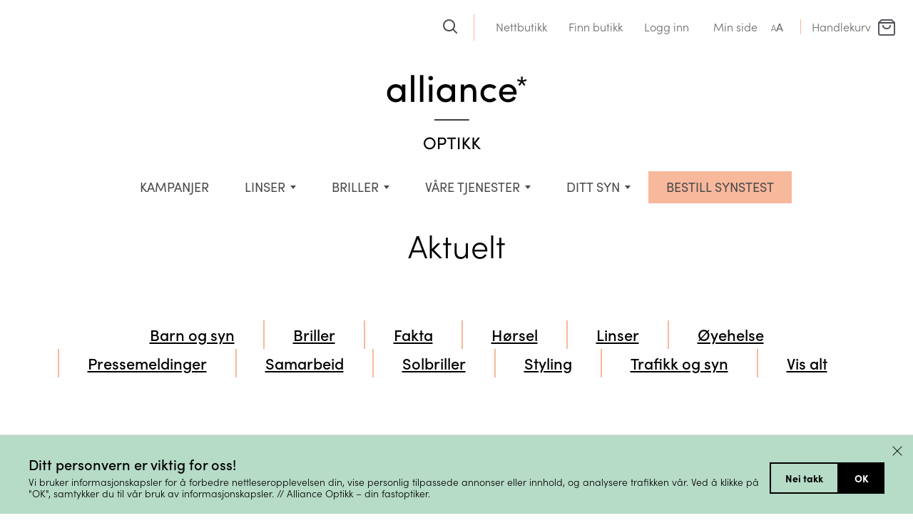

--- FILE ---
content_type: text/html; charset=UTF-8
request_url: https://allianceoptikk.no/blogg/en-av-ti-har-vaert-snoblind/
body_size: 25549
content:
<!-- This page is cached by the Hummingbird Performance plugin v3.19.0 - https://wordpress.org/plugins/hummingbird-performance/. -->
<!DOCTYPE html>
<html lang="en">
<head>
    <meta charset="utf-8">
    <meta http-equiv="X-UA-Compatible" content="IE=edge">
    <meta name="viewport" content="width=device-width, initial-scale=1">
    <link rel="shortcut icon" href="https://allianceoptikk.no/wp-content/themes/aliance_2021/images/favicon.ico">
		<style>
		/*
 * The Typekit service used to deliver this font or fonts for use on websites
 * is provided by Adobe and is subject to these Terms of Use
 * http://www.adobe.com/products/eulas/tou_typekit. For font license
 * information, see the list below.
 *
 * sofia-pro:
 *   - http://typekit.com/eulas/00000000000000007735f999
 *   - http://typekit.com/eulas/00000000000000007735f993
 *   - http://typekit.com/eulas/00000000000000007735f990
 *   - http://typekit.com/eulas/00000000000000007735f998
 *   - http://typekit.com/eulas/00000000000000007735f992
 *   - http://typekit.com/eulas/00000000000000007735f99b
 *   - http://typekit.com/eulas/00000000000000007735f98d
 *   - http://typekit.com/eulas/00000000000000007735f98c
 *
 * © 2009-2025 Adobe Systems Incorporated. All Rights Reserved.
 */
/*{"last_published":"2025-05-30 08:41:32 UTC"}*/

@import url("https://p.typekit.net/p.css?s=1&k=fcs0tbf&ht=tk&f=24539.24540.24543.24544.24545.24546.24547.24548&a=5812090&app=typekit&e=css");

@font-face {
font-family:"sofia-pro";
src:url("https://use.typekit.net/af/2ff9be/00000000000000007735f999/31/l?primer=7cdcb44be4a7db8877ffa5c0007b8dd865b3bbc383831fe2ea177f62257a9191&fvd=n7&v=3") format("woff2"),url("https://use.typekit.net/af/2ff9be/00000000000000007735f999/31/d?primer=7cdcb44be4a7db8877ffa5c0007b8dd865b3bbc383831fe2ea177f62257a9191&fvd=n7&v=3") format("woff"),url("https://use.typekit.net/af/2ff9be/00000000000000007735f999/31/a?primer=7cdcb44be4a7db8877ffa5c0007b8dd865b3bbc383831fe2ea177f62257a9191&fvd=n7&v=3") format("opentype");
font-display:auto;font-style:normal;font-weight:700;font-stretch:normal;
}

@font-face {
font-family:"sofia-pro";
src:url("https://use.typekit.net/af/fb921b/00000000000000007735f993/31/l?primer=7cdcb44be4a7db8877ffa5c0007b8dd865b3bbc383831fe2ea177f62257a9191&fvd=i7&v=3") format("woff2"),url("https://use.typekit.net/af/fb921b/00000000000000007735f993/31/d?primer=7cdcb44be4a7db8877ffa5c0007b8dd865b3bbc383831fe2ea177f62257a9191&fvd=i7&v=3") format("woff"),url("https://use.typekit.net/af/fb921b/00000000000000007735f993/31/a?primer=7cdcb44be4a7db8877ffa5c0007b8dd865b3bbc383831fe2ea177f62257a9191&fvd=i7&v=3") format("opentype");
font-display:auto;font-style:italic;font-weight:700;font-stretch:normal;
}

@font-face {
font-family:"sofia-pro";
src:url("https://use.typekit.net/af/da506f/00000000000000007735f990/31/l?primer=7cdcb44be4a7db8877ffa5c0007b8dd865b3bbc383831fe2ea177f62257a9191&fvd=n3&v=3") format("woff2"),url("https://use.typekit.net/af/da506f/00000000000000007735f990/31/d?primer=7cdcb44be4a7db8877ffa5c0007b8dd865b3bbc383831fe2ea177f62257a9191&fvd=n3&v=3") format("woff"),url("https://use.typekit.net/af/da506f/00000000000000007735f990/31/a?primer=7cdcb44be4a7db8877ffa5c0007b8dd865b3bbc383831fe2ea177f62257a9191&fvd=n3&v=3") format("opentype");
font-display:auto;font-style:normal;font-weight:300;font-stretch:normal;
}

@font-face {
font-family:"sofia-pro";
src:url("https://use.typekit.net/af/b11f1c/00000000000000007735f998/31/l?primer=7cdcb44be4a7db8877ffa5c0007b8dd865b3bbc383831fe2ea177f62257a9191&fvd=i3&v=3") format("woff2"),url("https://use.typekit.net/af/b11f1c/00000000000000007735f998/31/d?primer=7cdcb44be4a7db8877ffa5c0007b8dd865b3bbc383831fe2ea177f62257a9191&fvd=i3&v=3") format("woff"),url("https://use.typekit.net/af/b11f1c/00000000000000007735f998/31/a?primer=7cdcb44be4a7db8877ffa5c0007b8dd865b3bbc383831fe2ea177f62257a9191&fvd=i3&v=3") format("opentype");
font-display:auto;font-style:italic;font-weight:300;font-stretch:normal;
}

@font-face {
font-family:"sofia-pro";
src:url("https://use.typekit.net/af/742085/00000000000000007735f992/31/l?primer=7cdcb44be4a7db8877ffa5c0007b8dd865b3bbc383831fe2ea177f62257a9191&fvd=n5&v=3") format("woff2"),url("https://use.typekit.net/af/742085/00000000000000007735f992/31/d?primer=7cdcb44be4a7db8877ffa5c0007b8dd865b3bbc383831fe2ea177f62257a9191&fvd=n5&v=3") format("woff"),url("https://use.typekit.net/af/742085/00000000000000007735f992/31/a?primer=7cdcb44be4a7db8877ffa5c0007b8dd865b3bbc383831fe2ea177f62257a9191&fvd=n5&v=3") format("opentype");
font-display:auto;font-style:normal;font-weight:500;font-stretch:normal;
}

@font-face {
font-family:"sofia-pro";
src:url("https://use.typekit.net/af/e4b8d0/00000000000000007735f99b/31/l?primer=7cdcb44be4a7db8877ffa5c0007b8dd865b3bbc383831fe2ea177f62257a9191&fvd=i5&v=3") format("woff2"),url("https://use.typekit.net/af/e4b8d0/00000000000000007735f99b/31/d?primer=7cdcb44be4a7db8877ffa5c0007b8dd865b3bbc383831fe2ea177f62257a9191&fvd=i5&v=3") format("woff"),url("https://use.typekit.net/af/e4b8d0/00000000000000007735f99b/31/a?primer=7cdcb44be4a7db8877ffa5c0007b8dd865b3bbc383831fe2ea177f62257a9191&fvd=i5&v=3") format("opentype");
font-display:auto;font-style:italic;font-weight:500;font-stretch:normal;
}

@font-face {
font-family:"sofia-pro";
src:url("https://use.typekit.net/af/1fbf9b/00000000000000007735f98d/31/l?primer=7cdcb44be4a7db8877ffa5c0007b8dd865b3bbc383831fe2ea177f62257a9191&fvd=n4&v=3") format("woff2"),url("https://use.typekit.net/af/1fbf9b/00000000000000007735f98d/31/d?primer=7cdcb44be4a7db8877ffa5c0007b8dd865b3bbc383831fe2ea177f62257a9191&fvd=n4&v=3") format("woff"),url("https://use.typekit.net/af/1fbf9b/00000000000000007735f98d/31/a?primer=7cdcb44be4a7db8877ffa5c0007b8dd865b3bbc383831fe2ea177f62257a9191&fvd=n4&v=3") format("opentype");
font-display:auto;font-style:normal;font-weight:400;font-stretch:normal;
}

@font-face {
font-family:"sofia-pro";
src:url("https://use.typekit.net/af/a80b27/00000000000000007735f98c/31/l?primer=7cdcb44be4a7db8877ffa5c0007b8dd865b3bbc383831fe2ea177f62257a9191&fvd=i4&v=3") format("woff2"),url("https://use.typekit.net/af/a80b27/00000000000000007735f98c/31/d?primer=7cdcb44be4a7db8877ffa5c0007b8dd865b3bbc383831fe2ea177f62257a9191&fvd=i4&v=3") format("woff"),url("https://use.typekit.net/af/a80b27/00000000000000007735f98c/31/a?primer=7cdcb44be4a7db8877ffa5c0007b8dd865b3bbc383831fe2ea177f62257a9191&fvd=i4&v=3") format("opentype");
font-display:auto;font-style:italic;font-weight:400;font-stretch:normal;
}

.tk-sofia-pro { font-family: "sofia-pro",sans-serif; }

.first-payment-date {
    display: none !important;
}
	</style>

	<meta name="google-site-verification" content="kuJoURyGVoz9miCz-8Ed6i0gTyMDkLHxL6XTGDZqTDk" />
	<meta name="google-site-verification" content="doad5GWsPglmhBlMRyxiVkB1sTUAUvwF1_byBESydKY" />
	<meta name="facebook-domain-verification" content="1ry9hfp4i51jei0514av85ycg1zm1v" />

	
			<meta property="fb:pages" content="200529829988786" />
	


			<title>Én av ti har vært snøblind - Alliance Optikk</title>
	
	<script>
        function resursConsoleLog(message, logLevel = 'INFO') {
            if (typeof rbFrontendData !== 'undefined') {
                const currentLogLevel = rbFrontendData.logLevel;
                if (currentLogLevel === 'DEBUG' || (currentLogLevel === 'INFO' && logLevel === 'INFO')) {
                    console.log(message);
                }
            }
        }
    </script><meta name='robots' content='index, follow, max-image-preview:large, max-snippet:-1, max-video-preview:-1' />

	<!-- This site is optimized with the Yoast SEO plugin v26.8 - https://yoast.com/product/yoast-seo-wordpress/ -->
	<title>Én av ti har vært snøblind - Alliance Optikk</title>
	<meta name="description" content="Refleksjon fra snøen kan øke UV-nivået med opp til 50%, ifølge Statens strålevern. Snøblindhet er en skade på hornhinnen som gir smerte, svie og tårer." />
	<link rel="canonical" href="https://allianceoptikk.no/blogg/en-av-ti-har-vaert-snoblind/" />
	<meta property="og:locale" content="nb_NO" />
	<meta property="og:type" content="article" />
	<meta property="og:title" content="En av ti har vært snøblind" />
	<meta property="og:description" content="Det er gode grunner til å beskytte øynene med solbriller. UV-stråler øker muligheten for grå stær eller skader på øyebunnen når man blir voksen. Sterk sol kan brenne bort det øverste cellelaget på øyet. I tillegg til svie blir synet dårlig fordi den optiske overflaten på øyet blir ujevn." />
	<meta property="og:url" content="https://allianceoptikk.no/blogg/en-av-ti-har-vaert-snoblind/" />
	<meta property="og:site_name" content="Alliance Optikk" />
	<meta property="article:modified_time" content="2021-03-22T13:30:00+00:00" />
	<meta property="og:image" content="https://allianceoptikk.no/2021/03/raske-briller-alliance-optikk-3.jpg?auto=compress%2Cformat&ixlib=php-3.3.0" />
	<meta property="og:image:width" content="650" />
	<meta property="og:image:height" content="650" />
	<meta property="og:image:type" content="image/jpeg" />
	<meta name="twitter:card" content="summary_large_image" />
	<meta name="twitter:label1" content="Ansl. lesetid" />
	<meta name="twitter:data1" content="3 minutter" />
	<script type="application/ld+json" class="yoast-schema-graph">{"@context":"https://schema.org","@graph":[{"@type":"WebPage","@id":"https://allianceoptikk.no/blogg/en-av-ti-har-vaert-snoblind/","url":"https://allianceoptikk.no/blogg/en-av-ti-har-vaert-snoblind/","name":"Én av ti har vært snøblind - Alliance Optikk","isPartOf":{"@id":"https://allianceoptikk.no/#website"},"primaryImageOfPage":{"@id":"https://allianceoptikk.no/blogg/en-av-ti-har-vaert-snoblind/#primaryimage"},"image":{"@id":"https://allianceoptikk.no/blogg/en-av-ti-har-vaert-snoblind/#primaryimage"},"thumbnailUrl":"https://allianceoptikk.no/wp-content/uploads/2021/03/raske-briller-alliance-optikk-2.webp","datePublished":"2021-03-14T14:45:08+00:00","dateModified":"2021-03-22T13:30:00+00:00","description":"Refleksjon fra snøen kan øke UV-nivået med opp til 50%, ifølge Statens strålevern. Snøblindhet er en skade på hornhinnen som gir smerte, svie og tårer.","breadcrumb":{"@id":"https://allianceoptikk.no/blogg/en-av-ti-har-vaert-snoblind/#breadcrumb"},"inLanguage":"nb-NO","potentialAction":[{"@type":"ReadAction","target":["https://allianceoptikk.no/blogg/en-av-ti-har-vaert-snoblind/"]}]},{"@type":"ImageObject","inLanguage":"nb-NO","@id":"https://allianceoptikk.no/blogg/en-av-ti-har-vaert-snoblind/#primaryimage","url":"https://allianceoptikk.no/wp-content/uploads/2021/03/raske-briller-alliance-optikk-2.webp","contentUrl":"https://allianceoptikk.no/wp-content/uploads/2021/03/raske-briller-alliance-optikk-2.webp","width":1300,"height":650,"caption":"Raske briller med styrke"},{"@type":"BreadcrumbList","@id":"https://allianceoptikk.no/blogg/en-av-ti-har-vaert-snoblind/#breadcrumb","itemListElement":[{"@type":"ListItem","position":1,"name":"Home","item":"https://allianceoptikk.no/"},{"@type":"ListItem","position":2,"name":"Blogg","item":"https://allianceoptikk.no/blogg/"},{"@type":"ListItem","position":3,"name":"Én av ti har vært snøblind"}]},{"@type":"WebSite","@id":"https://allianceoptikk.no/#website","url":"https://allianceoptikk.no/","name":"Alliance Optikk","description":"Alliance Optikk er en landsdekkende optiker kjede med 75 butikker. Bestill synstest på nett. Vi tar vare på ditt syn og dine øyne. Kjøp dine briller, solbriller og linser hos din fastoptiker.","potentialAction":[{"@type":"SearchAction","target":{"@type":"EntryPoint","urlTemplate":"https://allianceoptikk.no/?s={search_term_string}"},"query-input":{"@type":"PropertyValueSpecification","valueRequired":true,"valueName":"search_term_string"}}],"inLanguage":"nb-NO"}]}</script>
	<!-- / Yoast SEO plugin. -->


<link href='//hb.wpmucdn.com' rel='preconnect' />
<link rel="alternate" title="oEmbed (JSON)" type="application/json+oembed" href="https://allianceoptikk.no/wp-json/oembed/1.0/embed?url=https%3A%2F%2Fallianceoptikk.no%2Fblogg%2Fen-av-ti-har-vaert-snoblind%2F" />
<link rel="alternate" title="oEmbed (XML)" type="text/xml+oembed" href="https://allianceoptikk.no/wp-json/oembed/1.0/embed?url=https%3A%2F%2Fallianceoptikk.no%2Fblogg%2Fen-av-ti-har-vaert-snoblind%2F&#038;format=xml" />
<style id='wp-img-auto-sizes-contain-inline-css' type='text/css'>
img:is([sizes=auto i],[sizes^="auto," i]){contain-intrinsic-size:3000px 1500px}
/*# sourceURL=wp-img-auto-sizes-contain-inline-css */
</style>
<link rel='stylesheet' id='dhwc-brand-slider-css' href='https://allianceoptikk.no/wp-content/plugins/dhwc-ajax/includes/dhwc-brand/assets/css/brand-slider.css?ver=6.9' type='text/css' media='all' />
<link rel='stylesheet' id='appex_consent_banner_styles-css' href='https://allianceoptikk.no/wp-content/plugins/wpplugin-appex-wordpress-master/assets/css/appex-consent-banner.css?ver=1769460316' type='text/css' media='all' />
<link rel='stylesheet' id='bs_bootstrap-css' href='https://allianceoptikk.no/wp-content/plugins/bootstrap-shortcodes/css/bootstrap.css?ver=6.9' type='text/css' media='all' />
<link rel='stylesheet' id='bs_shortcodes-css' href='https://allianceoptikk.no/wp-content/plugins/bootstrap-shortcodes/css/shortcodes.css?ver=6.9' type='text/css' media='all' />
<link rel='stylesheet' id='font-awesome-css' href='https://allianceoptikk.no/wp-content/plugins/advanced-product-labels-for-woocommerce/berocket/assets/css/font-awesome.min.css?ver=6.9' type='text/css' media='all' />
<link rel='stylesheet' id='berocket_products_label_style-css' href='https://allianceoptikk.no/wp-content/plugins/advanced-product-labels-for-woocommerce/css/frontend.css?ver=3.3.3.1' type='text/css' media='all' />
<style id='berocket_products_label_style-inline-css' type='text/css'>

        .berocket_better_labels:before,
        .berocket_better_labels:after {
            clear: both;
            content: " ";
            display: block;
        }
        .berocket_better_labels.berocket_better_labels_image {
            position: absolute!important;
            top: 0px!important;
            bottom: 0px!important;
            left: 0px!important;
            right: 0px!important;
            pointer-events: none;
        }
        .berocket_better_labels.berocket_better_labels_image * {
            pointer-events: none;
        }
        .berocket_better_labels.berocket_better_labels_image img,
        .berocket_better_labels.berocket_better_labels_image .fa,
        .berocket_better_labels.berocket_better_labels_image .berocket_color_label,
        .berocket_better_labels.berocket_better_labels_image .berocket_image_background,
        .berocket_better_labels .berocket_better_labels_line .br_alabel,
        .berocket_better_labels .berocket_better_labels_line .br_alabel span {
            pointer-events: all;
        }
        .berocket_better_labels .berocket_color_label,
        .br_alabel .berocket_color_label {
            width: 100%;
            height: 100%;
            display: block;
        }
        .berocket_better_labels .berocket_better_labels_position_left {
            text-align:left;
            float: left;
            clear: left;
        }
        .berocket_better_labels .berocket_better_labels_position_center {
            text-align:center;
        }
        .berocket_better_labels .berocket_better_labels_position_right {
            text-align:right;
            float: right;
            clear: right;
        }
        .berocket_better_labels.berocket_better_labels_label {
            clear: both
        }
        .berocket_better_labels .berocket_better_labels_line {
            line-height: 1px;
        }
        .berocket_better_labels.berocket_better_labels_label .berocket_better_labels_line {
            clear: none;
        }
        .berocket_better_labels .berocket_better_labels_position_left .berocket_better_labels_line {
            clear: left;
        }
        .berocket_better_labels .berocket_better_labels_position_right .berocket_better_labels_line {
            clear: right;
        }
        .berocket_better_labels .berocket_better_labels_line .br_alabel {
            display: inline-block;
            position: relative;
            top: 0!important;
            left: 0!important;
            right: 0!important;
            line-height: 1px;
        }.berocket_better_labels .berocket_better_labels_position {
                display: flex;
                flex-direction: column;
            }
            .berocket_better_labels .berocket_better_labels_position.berocket_better_labels_position_left {
                align-items: start;
            }
            .berocket_better_labels .berocket_better_labels_position.berocket_better_labels_position_right {
                align-items: end;
            }
            .rtl .berocket_better_labels .berocket_better_labels_position.berocket_better_labels_position_left {
                align-items: end;
            }
            .rtl .berocket_better_labels .berocket_better_labels_position.berocket_better_labels_position_right {
                align-items: start;
            }
            .berocket_better_labels .berocket_better_labels_position.berocket_better_labels_position_center {
                align-items: center;
            }
            .berocket_better_labels .berocket_better_labels_position .berocket_better_labels_inline {
                display: flex;
                align-items: start;
            }
/*# sourceURL=berocket_products_label_style-inline-css */
</style>
<style id='classic-theme-styles-inline-css' type='text/css'>
/*! This file is auto-generated */
.wp-block-button__link{color:#fff;background-color:#32373c;border-radius:9999px;box-shadow:none;text-decoration:none;padding:calc(.667em + 2px) calc(1.333em + 2px);font-size:1.125em}.wp-block-file__button{background:#32373c;color:#fff;text-decoration:none}
/*# sourceURL=/wp-includes/css/classic-themes.min.css */
</style>
<style id='dominant-color-styles-inline-css' type='text/css'>
img[data-dominant-color]:not(.has-transparency) { background-color: var(--dominant-color); }
/*# sourceURL=dominant-color-styles-inline-css */
</style>
<link rel='stylesheet' id='custom_table-css' href='https://allianceoptikk.no/wp-content/plugins/lens_cart/css/custom_table.css?ver=6.9' type='text/css' media='all' />
<link rel='stylesheet' id='lbwps-styles-photoswipe5-main-css' href='https://allianceoptikk.no/wp-content/plugins/lightbox-photoswipe/assets/ps5/styles/main.css?ver=5.8.2' type='text/css' media='all' />
<link rel='stylesheet' id='afreg-front-css-css' href='https://allianceoptikk.no/wp-content/plugins/user-registration-plugin-for-woocommerce/front/css/afreg_front.css?ver=1.0' type='text/css' media='' />
<link rel='stylesheet' id='color-spectrum-css-css' href='https://allianceoptikk.no/wp-content/plugins/user-registration-plugin-for-woocommerce/front/css/afreg_color_spectrum.css?ver=1.0' type='text/css' media='' />
<style id='woocommerce-inline-inline-css' type='text/css'>
.woocommerce form .form-row .required { visibility: visible; }
/*# sourceURL=woocommerce-inline-inline-css */
</style>
<link rel='stylesheet' id='dhwc-ajax-css' href='https://allianceoptikk.no/wp-content/plugins/dhwc-ajax/assets/css/style.css?ver=1.3.5' type='text/css' media='all' />
<style id='rb-costlist-css-inline-css' type='text/css'>
/**
 * Copyright © Resurs Bank AB. All rights reserved.
 * See LICENSE for license details.
 */

.rb-ps-cl {
    border: 1px solid #abb6c2;
    border-radius: 5px;
    color: #343a40;
    font-size: 14px;
    font-family: 'Montserrat', Helvetica, Arial, sans-serif;
    line-height: 21px;
    overflow-wrap: break-word;
    background-color: white;
    padding: 10px;
}

/** Expander */
.rb-ps-cl-expander {
    cursor: pointer;
    display: flex;
    font-size: 24px;
    font-weight: 700;
    font-family: 'Montserrat', Helvetica, Arial, sans-serif;
    color: rgba(30, 83, 206, 0.8);
}

.rb-ps-cl-expander-icon {
    margin-left: auto;
}

.rb-ps-cl-expander-icon {
    transform: rotate(90deg);
    /*transition: transform 0.4s ease;*/
}

.rb-ps-cl.expanded .rb-ps-cl-expander-icon {
    transform: rotate(-90deg);
}

.rb-ps-cl-content {
    overflow: hidden;
    /*transition: max-height 0.4s ease;*/
    max-height: 0;
}

.rb-ps-cl.expanded .rb-ps-cl-content {
    max-height: 100%;
}

/** Content */
.rb-ps-cl-info {
    font-size: 12px;
    color: #5e6974;
}

.rb-ps-cl-title {
    font-weight: 700;
}

.rb-ps-cl-bold {
    font-weight: 700;
}

.rb-ps-cl-row-wrapper {
    display:none;
}

.rb-ps-cl-row-wrapper.expanded {
    display: block;
}

.rb-ps-cl-row {
    box-sizing: border-box;
    display: flex;
    justify-content: space-between;
    align-items: center;
    padding: 0;
}

.rb-ps-cl-row p {
    margin: 0;
}

.rb-ps-cl-row.rb-ps-cl-title p:first-child {
    text-align: left;
}

.rb-ps-cl-row.rb-ps-cl-title p:last-child {
    text-align: right;
}
.rb-ps-cl-section {
    padding:0.8em 0.5em;
}
.rb-ps-cl-section.expanded {
    border:0.2em solid rgba(0, 155, 145, 0.8);
    border-radius: 0.5em;
}

.rb-ps-cl-section:not(.expanded) {
    cursor: pointer;
}

.rb-ps-cl-section:not(:first-child) {
    border-top: 1px solid #ccc;
}
.rb-ps-cl-section:first-child {
    padding-top:calc(0.8em + 2px);
}

.rb-ps-cl-section.expanded:not(:first-child) {
    border-top:0.2em solid rgba(0, 155, 145, 0.8);
}

.rb-ps-cl-section.expanded + .rb-ps-cl-section {
    border:none;
}

/*# sourceURL=rb-costlist-css-inline-css */
</style>
<style id='rb-pp-styles-inline-css' type='text/css'>
/**
 * Copyright © Resurs Bank AB. All rights reserved.
 * See LICENSE for license details.
 */ .rb-pp {
    font-family: 'ResursSans-Regular', Arial, sans-serif;
    text-decoration: none;
    margin-top: 25px;
    position: relative;
} /** Read More Link */
.rb-pp .rb-rm {
    margin-left: auto;
} /* Content area. */
.rb-pp-content {
    z-index: 997;
} /* Logo */
.rb-pp-logo-container {
    margin-left: 5px;
} .rb-pp-logo-container svg {
    height: 1em;
    width: auto;
} /* Error message. */
.rb-pp-error {
    color: #d00;
    padding-bottom: 1em;
    padding-top: 1em;
    margin-top: 1em;
    text-align:center;
    border: 0.2em solid #d00;
    border-radius: 0.5em;
} /* Info text. */
.rb-pp-info {
    margin-bottom: 7px;
    display: flex;
    background-color: #e4fdf7;
    padding: 15px;
} /* Cost calculation. */
.rb-pp-starting-at {
    margin-bottom: 7px;
} .rb-pp-cost-row {
    margin-bottom: 0.2em;
    opacity: 0.5;
} .rb-pp-total-cost {
    margin-bottom: 7px;
    opacity: 0.5;
} /* AJAX loader overlay. */
.rb-pp-overlay {
    background-color: #fff;
    opacity: 0.8;
    position: absolute;
    z-index: 998;
    width: 100%;
    height: 100%;
} /* AJAX loader. */
.rb-pp-loader {
    position: absolute;
    z-index: 999;
    margin: 25px 0 0 90px;
} /* Spinning animation for AJAX loader. */
.rb-pp-spinner {
    width: 40px;
    height: 40px;
    position: relative;
} .rb-pp-circular {
    animation: rotate 2s linear infinite;
    height: 100%;
    transform-origin: center center;
    width: 100%;
    position: absolute;
    top: 0;
    bottom: 0;
    left: 0;
    right: 0;
    margin: auto;
} .rb-pp-path {
    stroke-dasharray: 1, 200;
    stroke-dashoffset: 0;
    animation: dash 1.5s ease-in-out infinite, color 6s ease-in-out infinite;
    stroke-linecap: round;
    stroke: #3498db;
    stroke-width: 6px;
} @keyframes rotate {
    100% {
        transform: rotate(360deg);
    }
} @keyframes dash {
    0% {
        stroke-dasharray: 1, 200;
        stroke-dashoffset: 0;
    }
    50% {
        stroke-dasharray: 89, 200;
        stroke-dashoffset: -35px;
    }
    100% {
        stroke-dasharray: 89, 200;
        stroke-dashoffset: -124px;
    }
} @keyframes color {
    100%, 0% {
        stroke: #3498db;
    }
    40% {
        stroke: #3498db;
    }
    66% {
        stroke: #3498db;
    }
    80%, 90% {
        stroke: #3498db;
    }
}

/*# sourceURL=rb-pp-styles-inline-css */
</style>
<style id='rb-pp-css-extra-inline-css' type='text/css'>
  .rb-usp {
	display: block;
	background-color: rgba(0, 155, 145, 0.8);
	border-radius: 4px;
	padding: 10px;
	color: #fff;
	margin: 0 0 15px 0;
  }
  .rb-ps-cl-container {
    margin-bottom: 10px;
  }
/*# sourceURL=rb-pp-css-extra-inline-css */
</style>
<style id='rb-read-more-style-inline-css' type='text/css'>
/**
 * Copyright © Resurs Bank AB. All rights reserved.
 * See LICENSE for license details.
 */ .rb-rm-link div {
    font-family: 'ResursSans-Regular', Arial, sans-serif;
    cursor: pointer;
    text-decoration: underline;
} .rb-rm-background {
    z-index: 999;
    position: fixed;
    left: 0;
    top: 0;
    width: 100%;
    height: 100%;
    background-color: #000;
    opacity: 0.7;
} .rb-rm-iframe-container {
    display: flex;
    justify-content: center;
    z-index: 999999;
    position: fixed;
    left: 50%;
    top: 50%;
    width: 100%;
    max-width: 95vw;
    max-height: 90vh;
    transform: translate(-50%, -50%);
} .rb-rm-iframe {
    width: 95vw;
    height: 90vh;
    border: 0;
    -moz-border-radius: 2%;
    -webkit-border-radius: 2%;
    border-radius: 2%;
    overflow: hidden;
} .rb-rm-close {
    cursor: pointer;
    position: absolute;
    top: 0;
    right: 20px;
    font-size: 24px;
    z-index: 10;
    padding: 5px;
    color: #dc0c0c;
}

/*# sourceURL=rb-read-more-style-inline-css */
</style>
<link rel='stylesheet' id='owl-css' href='https://allianceoptikk.no/wp-content/themes/aliance_2021/css/owl.carousel.min.css?ver=6.9' type='text/css' media='all' />
<link rel='stylesheet' id='bootstrap_css-css' href='https://allianceoptikk.no/wp-content/themes/aliance_2021/css/bootstrap.min.css?ver=6.9' type='text/css' media='all' />
<link rel='stylesheet' id='theme-css' href='https://allianceoptikk.no/wp-content/themes/aliance_2021/css/theme.css?ver=1.2' type='text/css' media='all' />
<link rel='stylesheet' id='custom-css' href='https://allianceoptikk.no/wp-content/themes/aliance_2021/css/custom.css?ver=1768891764' type='text/css' media='all' />
<link rel='stylesheet' id='woo-vipps-recurring-css' href='https://allianceoptikk.no/wp-content/plugins/vipps-recurring-payments-gateway-for-woocommerce/assets/build/main.css?ver=1769460591' type='text/css' media='all' />
<link rel='stylesheet' id='select2-css' href='https://allianceoptikk.no/wp-content/plugins/woocommerce/assets/css/select2.css?ver=10.4.3' type='text/css' media='all' />
<link rel='stylesheet' id='woovr-frontend-css' href='https://allianceoptikk.no/wp-content/plugins/wpc-variations-radio-buttons/assets/css/frontend.css?ver=3.7.3' type='text/css' media='all' />
<link rel='stylesheet' id='diller-loyalty-css' href='https://allianceoptikk.no/wp-content/plugins/diller-loyalty/assets/css/diller-loyalty-bundle-public.css?ver=2.5.3' type='text/css' media='all' />
<style id='diller-store-styles-inline-css' type='text/css'>
:root{--diller-buttons-background-color: #90b3c7; --diller-buttons-background-color-hover: #a7c3d3; --diller-membership_progress_bar-background-color: #90b3c7;}
/*# sourceURL=diller-store-styles-inline-css */
</style>
<script type="text/javascript" id="appex_consent_banner_script-js-extra">
/* <![CDATA[ */
var appexConsentBannerConfig = {"declineFrequency":"15"};
//# sourceURL=appex_consent_banner_script-js-extra
/* ]]> */
</script>
<script type="text/javascript" src="https://allianceoptikk.no/wp-content/plugins/wpplugin-appex-wordpress-master/assets/js/appex-consent-banner.js?ver=1769460316" id="appex_consent_banner_script-js"></script>
<script type="text/javascript" src="https://allianceoptikk.no/wp-includes/js/jquery/jquery.min.js?ver=3.7.1" id="jquery-core-js"></script>
<script type="text/javascript" src="https://allianceoptikk.no/wp-includes/js/jquery/jquery-migrate.min.js?ver=3.4.1" id="jquery-migrate-js"></script>
<script type="text/javascript" src="https://allianceoptikk.no/wp-content/plugins/bootstrap-shortcodes/js/bootstrap.js?ver=6.9" id="bs_bootstrap-js"></script>
<script type="text/javascript" src="https://allianceoptikk.no/wp-content/plugins/bootstrap-shortcodes/js/init.js?ver=6.9" id="bs_init-js"></script>
<script type="text/javascript" id="afreg-front-block-js-js-extra">
/* <![CDATA[ */
var php_array = {"ajaxurl":"https://allianceoptikk.no/wp-admin/admin-ajax.php","nonce":"96eea720ff","get_field_detail":[{"type":"text","field_label":"Velg din optiker","default_value":"","field_name":"afreg_additional_5978","options":[],"main_div_class":"","current_attr_common_classes_for":"","id":"afreg_additionalshowhide_blocks_5978","afreg_is_dependable":"off","afreg_field_user_roles":[],"dependable_field_data":null,"data":{"current_post_id":5978},"afreg_main_class":"form-row-wide newr","afreg_field_heading_type":"h1","afreg_field_description_field":"","afreg_field_description":"","afreg_field_placeholder":"","afreg_field_required":"off","current_field_type":"text","current_field_id":5978,"dependable_field_detail":{"data-current_field_type":"text","data-current_field_id":5978,"data-multiple":false,"data-required":"off","data-title":"Velg din optiker"}}],"recaptcha_setting":{"title":"Enable Recaptcha To Get Registered","site_key":false,"secret_key":false}};
//# sourceURL=afreg-front-block-js-js-extra
/* ]]> */
</script>
<script type="text/javascript" src="https://allianceoptikk.no/wp-content/plugins/user-registration-plugin-for-woocommerce/checkout-blocks-compatibility/src/js/user-registration-fields/block.js?ver=1.0" id="afreg-front-block-js-js"></script>
<script type="text/javascript" src="https://allianceoptikk.no/wp-content/plugins/user-registration-plugin-for-woocommerce/front/js/afreg_color_spectrum.js?ver=1.0" id="color-spectrum-js-js"></script>
<script type="text/javascript" src="https://allianceoptikk.no/wp-content/plugins/woocommerce/assets/js/jquery-blockui/jquery.blockUI.min.js?ver=2.7.0-wc.10.4.3" id="wc-jquery-blockui-js" defer="defer" data-wp-strategy="defer"></script>
<script type="text/javascript" id="wc-add-to-cart-js-extra">
/* <![CDATA[ */
var wc_add_to_cart_params = {"ajax_url":"/wp-admin/admin-ajax.php","wc_ajax_url":"/?wc-ajax=%%endpoint%%","i18n_view_cart":"Vis handlekurv","cart_url":"https://allianceoptikk.no/kassen/","is_cart":"","cart_redirect_after_add":"yes"};
//# sourceURL=wc-add-to-cart-js-extra
/* ]]> */
</script>
<script type="text/javascript" src="https://allianceoptikk.no/wp-content/plugins/woocommerce/assets/js/frontend/add-to-cart.min.js?ver=10.4.3" id="wc-add-to-cart-js" defer="defer" data-wp-strategy="defer"></script>
<script type="text/javascript" src="https://allianceoptikk.no/wp-content/plugins/woocommerce/assets/js/js-cookie/js.cookie.min.js?ver=2.1.4-wc.10.4.3" id="wc-js-cookie-js" defer="defer" data-wp-strategy="defer"></script>
<script type="text/javascript" id="woocommerce-js-extra">
/* <![CDATA[ */
var woocommerce_params = {"ajax_url":"/wp-admin/admin-ajax.php","wc_ajax_url":"/?wc-ajax=%%endpoint%%","i18n_password_show":"Vis passord","i18n_password_hide":"Skjul passord"};
//# sourceURL=woocommerce-js-extra
/* ]]> */
</script>
<script type="text/javascript" src="https://allianceoptikk.no/wp-content/plugins/woocommerce/assets/js/frontend/woocommerce.min.js?ver=10.4.3" id="woocommerce-js" defer="defer" data-wp-strategy="defer"></script>
<script type="text/javascript" id="rb-costlist-js-js-after">
/* <![CDATA[ */
/**
 * Keeps track of "Read More" links an initiate them.
 */
class Resursbank_CostList {
    'use strict';

    /**
     * Container to look for "Read More" links in.
     *
     * @type {HTMLElement}
     */
    el = null;

    /**
     * Safely override pre-defined functions and properties using the supplied
     * overrides parameter. Example:
     *
     * { "getUrl": function () { // Custom code to get URL } }
     *
     * This allows for complex implementations where things like inputs, error
     * handlers, loaders etc. are unknown variables.
     *
     * @param {HTMLElement} el
     * @param {{}} overrides
     */
    constructor(
        el,
        overrides = {}
    ) {
        // If container element does not exist, warn in console and exit.
        if (!el) {
            console.warn('Failed to find read more links container element.');
            return;
        }

        this.el = el;

        for (const [key, value] of Object.entries(overrides)) {
            if (typeof this[key] === typeof value) {
                this[key] = value;
            } else {
                console.warn('Failed to overwrite ' + key + ', type mismatch.');
            }
        }
    }

    /**
     * Observe container element for mutations, and setup "Read More" links.
     * This is useful for dynamic content.
     */
    setupObserveContainer() {
        try {
            const observer = new MutationObserver((mutations) => {
                mutations.forEach((mutation) => {
                    if (mutation.addedNodes.length) {
                        this.setupExpander();
                        this.setupRowExpander();
                    }
                });
            });

            observer.observe(this.el, {
                childList: true,
                subtree: true
            });
        } catch (e) {
            this.errorHandler(e);
        }
    }

    /**
     * Setup click event for "Read More" link.
     */
    setupExpander() {
        try {
            // Find all elements with class "rb-ps-cl" in the container.
            this.el.querySelectorAll('.rb-ps-cl').forEach((el) => {
                let paymentMethod = el.getAttribute('data-payment-method');

                // Set onclick of rb-rm-link to show the iframe.
                el.querySelector('.rb-ps-cl-expander').onclick = () => {
                    this.toggleExpansion(paymentMethod);
                };
            });
        } catch (e) {
            this.errorHandler(e);
        }
    }

    /**
     * Set up expansion of individual rows.
     */
    setupRowExpander() {
        try {
            // Set first section of each payment method's block to be expanded.
            this.el.querySelectorAll('.rb-ps-cl').forEach((el) => {
                let paymentMethod = el.getAttribute('data-payment-method');
                this.activateFirstSection(paymentMethod);

                // Set up expansion of sections.
                el.querySelectorAll('.rb-ps-cl-section').forEach((el) => {
                    el.onclick = () => {
                        this.el.querySelectorAll('.rb-ps-cl-section').forEach((el) => {
                            el.classList.remove('expanded');
                        });
                        this.el.querySelectorAll('.rb-ps-cl-row-wrapper').forEach((el) => {
                            el.classList.remove('expanded');
                        });
                        el.classList.add('expanded');
                        el.querySelector('.rb-ps-cl-row-wrapper').classList.add('expanded');
                    };
                });
            });
        } catch (e) {
            this.errorHandler(e);
        }
    }

    /**
     * Toggle class "expanded" on element with data-payment-method attribute
     * matching the payment method UUID.
     *
     * @param {String} paymentMethod | UUID
     */
    toggleExpansion(paymentMethod) {
        try {
            let el = this.el.querySelector('.rb-ps-cl[data-payment-method="' +
                paymentMethod + '"]'
            );

            if (el) {
                el.classList.toggle('expanded');
            }
        } catch (e) {
            this.errorHandler(e);
        }
    }

    /**
     * Set first section of specified payment method to be expanded.
     *
     * @param {String} paymentMethod | UUID
     */
    activateFirstSection(paymentMethod) {
        try {
            let el = this.el.querySelector('.rb-ps-cl[data-payment-method="' +
                paymentMethod + '"]'
            );

            if (el) {
                let first = true;
                el.querySelectorAll('.rb-ps-cl-section').forEach((el) => {
                    if (first) {
                        el.classList.add('expanded');
                        el.querySelector('.rb-ps-cl-row-wrapper').classList.add('expanded');
                    } else {
                        el.classList.remove('expanded');
                        el.querySelector('.rb-ps-cl-row-wrapper').classList.remove('expanded');
                    }
                    first = false;
                });
            }
        } catch (e) {
            this.errorHandler(e);
        }
    }

    /**
     * Basic error handler.
     *
     * @param {Error} message
     */
    errorHandler(message) {
        console.warn('Error in Resursbank_CostList: ' + message);
    }
}

// Automatically initiate widget JS on DOM load.
document.addEventListener('DOMContentLoaded', () => {
    // Create widget instance.
    let widget = new Resursbank_CostList(
        document.querySelector('body')
    );

    // Run initial setup to find and setup "Read More" links already rendered.
    widget.setupExpander();

    widget.setupRowExpander();

    // Setup observer to look for new "Read More" links.
    widget.setupObserveContainer();

});

//# sourceURL=rb-costlist-js-js-after
/* ]]> */
</script>
<script type="text/javascript" src="https://allianceoptikk.no/wp-content/plugins/woocommerce/assets/js/select2/select2.full.min.js?ver=4.0.3-wc.10.4.3" id="wc-select2-js" defer="defer" data-wp-strategy="defer"></script>
<link rel="https://api.w.org/" href="https://allianceoptikk.no/wp-json/" /><link rel='shortlink' href='https://allianceoptikk.no/?p=2511' />
<meta name="generator" content="performance-lab 4.0.1; plugins: auto-sizes, dominant-color-images, image-prioritizer, performant-translations, speculation-rules, webp-uploads">
<meta name="generator" content="performant-translations 1.2.0">
<script type="text/javascript">
			var ajaxurl = "https://allianceoptikk.no/wp-admin/admin-ajax.php";
		</script><style>.product .images {position: relative;}</style><meta name="generator" content="auto-sizes 1.7.0">
<meta name="generator" content="dominant-color-images 1.2.0">
<meta name="generator" content="webp-uploads 2.6.1">
<!-- Google site verification - Google for WooCommerce -->
<meta name="google-site-verification" content="4yXhVJTPN76fQXYYTMxmZsew30S_IumjIJEOOaPjmv4" />
<meta name="generator" content="speculation-rules 1.6.0">
	<noscript><style>.woocommerce-product-gallery{ opacity: 1 !important; }</style></noscript>
	<script>
				window.dataLayer = window.dataLayer || [];
				function gtag(){dataLayer.push(arguments);}

				if (!localStorage.getItem('appexTrackingConsent')) {
					gtag('consent', 'default', {
						'ad_storage': 'denied',
						'ad_user_data': 'denied',
						'ad_personalization': 'denied',
						'analytics_storage': 'denied'
					});
				} else {
					const existingConsentObject = JSON.parse(localStorage.getItem('appexTrackingConsent'));
					if (existingConsentObject.consentGiven === 'false') {
						gtag('consent', 'default', {
							'ad_storage': 'denied',
							'ad_user_data': 'denied',
							'ad_personalization': 'denied',
							'analytics_storage': 'denied'
						});
						
					} else {
						gtag('consent', 'default', {
							'ad_storage': 'granted',
							'ad_user_data': 'granted',
							'ad_personalization': 'granted',
							'analytics_storage': 'granted'
						});
					}
				}
			
			</script><meta data-od-replaced-content="optimization-detective 1.0.0-beta4" name="generator" content="optimization-detective 1.0.0-beta4; url_metric_groups={0:empty, 480:empty, 600:empty, 782:populated}">
<meta name="generator" content="image-prioritizer 1.0.0-beta3">
		<style type="text/css" id="wp-custom-css">
			.payment_method_resurs_bank_nr_ACCOUNT img{
	display: none !important;
}

body.woocommerce-view-subscription .button.order-again,
body.woocommerce-view-subscription .button.resubscribe{
	display: none !important;
	visibility: hidden !important;
	pointer-events: none !important;
}

body .onsale{
display: none !important;
}



.woocommerce-NoticeGroup.woocommerce-NoticeGroup-checkout {
	flex: 1 1 auto;	
}
.grecaptcha-badge{
display: none !important;
}


.grecaptcha-badge,
.grecaptcha-logo{
    display: none !important;
    opacity: 0 !important;
}		</style>
		
		<!-- Global site tag (gtag.js) - Google Ads: AW-870455397 - Google for WooCommerce -->
		<script async src="https://www.googletagmanager.com/gtag/js?id=AW-870455397"></script>
		<script>
			window.dataLayer = window.dataLayer || [];
			function gtag() { dataLayer.push(arguments); }
			gtag( 'consent', 'default', {
				analytics_storage: 'denied',
				ad_storage: 'denied',
				ad_user_data: 'denied',
				ad_personalization: 'denied',
				region: ['AT', 'BE', 'BG', 'HR', 'CY', 'CZ', 'DK', 'EE', 'FI', 'FR', 'DE', 'GR', 'HU', 'IS', 'IE', 'IT', 'LV', 'LI', 'LT', 'LU', 'MT', 'NL', 'NO', 'PL', 'PT', 'RO', 'SK', 'SI', 'ES', 'SE', 'GB', 'CH'],
				wait_for_update: 500,
			} );
			gtag('js', new Date());
			gtag('set', 'developer_id.dOGY3NW', true);
			gtag("config", "AW-870455397", { "groups": "GLA", "send_page_view": false });		</script>

		
			

<!--
<script>
  (function(i,s,o,g,r,a,m){i['GoogleAnalyticsObject']=r;i[r]=i[r]||function(){
  (i[r].q=i[r].q||[]).push(arguments)},i[r].l=1*new Date();a=s.createElement(o),
  m=s.getElementsByTagName(o)[0];a.async=1;a.src=g;m.parentNode.insertBefore(a,m)
  })(window,document,'script','https://www.google-analytics.com/analytics.js','ga');

  ga('create', '', 'auto');
  ga('send', 'pageview');

</script>
-->



<link rel='stylesheet' id='wc-blocks-style-css' href='https://allianceoptikk.no/wp-content/plugins/woocommerce/assets/client/blocks/wc-blocks.css?ver=wc-10.4.3' type='text/css' media='all' />
<style id='global-styles-inline-css' type='text/css'>
:root{--wp--preset--aspect-ratio--square: 1;--wp--preset--aspect-ratio--4-3: 4/3;--wp--preset--aspect-ratio--3-4: 3/4;--wp--preset--aspect-ratio--3-2: 3/2;--wp--preset--aspect-ratio--2-3: 2/3;--wp--preset--aspect-ratio--16-9: 16/9;--wp--preset--aspect-ratio--9-16: 9/16;--wp--preset--color--black: #000000;--wp--preset--color--cyan-bluish-gray: #abb8c3;--wp--preset--color--white: #ffffff;--wp--preset--color--pale-pink: #f78da7;--wp--preset--color--vivid-red: #cf2e2e;--wp--preset--color--luminous-vivid-orange: #ff6900;--wp--preset--color--luminous-vivid-amber: #fcb900;--wp--preset--color--light-green-cyan: #7bdcb5;--wp--preset--color--vivid-green-cyan: #00d084;--wp--preset--color--pale-cyan-blue: #8ed1fc;--wp--preset--color--vivid-cyan-blue: #0693e3;--wp--preset--color--vivid-purple: #9b51e0;--wp--preset--gradient--vivid-cyan-blue-to-vivid-purple: linear-gradient(135deg,rgb(6,147,227) 0%,rgb(155,81,224) 100%);--wp--preset--gradient--light-green-cyan-to-vivid-green-cyan: linear-gradient(135deg,rgb(122,220,180) 0%,rgb(0,208,130) 100%);--wp--preset--gradient--luminous-vivid-amber-to-luminous-vivid-orange: linear-gradient(135deg,rgb(252,185,0) 0%,rgb(255,105,0) 100%);--wp--preset--gradient--luminous-vivid-orange-to-vivid-red: linear-gradient(135deg,rgb(255,105,0) 0%,rgb(207,46,46) 100%);--wp--preset--gradient--very-light-gray-to-cyan-bluish-gray: linear-gradient(135deg,rgb(238,238,238) 0%,rgb(169,184,195) 100%);--wp--preset--gradient--cool-to-warm-spectrum: linear-gradient(135deg,rgb(74,234,220) 0%,rgb(151,120,209) 20%,rgb(207,42,186) 40%,rgb(238,44,130) 60%,rgb(251,105,98) 80%,rgb(254,248,76) 100%);--wp--preset--gradient--blush-light-purple: linear-gradient(135deg,rgb(255,206,236) 0%,rgb(152,150,240) 100%);--wp--preset--gradient--blush-bordeaux: linear-gradient(135deg,rgb(254,205,165) 0%,rgb(254,45,45) 50%,rgb(107,0,62) 100%);--wp--preset--gradient--luminous-dusk: linear-gradient(135deg,rgb(255,203,112) 0%,rgb(199,81,192) 50%,rgb(65,88,208) 100%);--wp--preset--gradient--pale-ocean: linear-gradient(135deg,rgb(255,245,203) 0%,rgb(182,227,212) 50%,rgb(51,167,181) 100%);--wp--preset--gradient--electric-grass: linear-gradient(135deg,rgb(202,248,128) 0%,rgb(113,206,126) 100%);--wp--preset--gradient--midnight: linear-gradient(135deg,rgb(2,3,129) 0%,rgb(40,116,252) 100%);--wp--preset--font-size--small: 13px;--wp--preset--font-size--medium: 20px;--wp--preset--font-size--large: 36px;--wp--preset--font-size--x-large: 42px;--wp--preset--spacing--20: 0.44rem;--wp--preset--spacing--30: 0.67rem;--wp--preset--spacing--40: 1rem;--wp--preset--spacing--50: 1.5rem;--wp--preset--spacing--60: 2.25rem;--wp--preset--spacing--70: 3.38rem;--wp--preset--spacing--80: 5.06rem;--wp--preset--shadow--natural: 6px 6px 9px rgba(0, 0, 0, 0.2);--wp--preset--shadow--deep: 12px 12px 50px rgba(0, 0, 0, 0.4);--wp--preset--shadow--sharp: 6px 6px 0px rgba(0, 0, 0, 0.2);--wp--preset--shadow--outlined: 6px 6px 0px -3px rgb(255, 255, 255), 6px 6px rgb(0, 0, 0);--wp--preset--shadow--crisp: 6px 6px 0px rgb(0, 0, 0);}:where(.is-layout-flex){gap: 0.5em;}:where(.is-layout-grid){gap: 0.5em;}body .is-layout-flex{display: flex;}.is-layout-flex{flex-wrap: wrap;align-items: center;}.is-layout-flex > :is(*, div){margin: 0;}body .is-layout-grid{display: grid;}.is-layout-grid > :is(*, div){margin: 0;}:where(.wp-block-columns.is-layout-flex){gap: 2em;}:where(.wp-block-columns.is-layout-grid){gap: 2em;}:where(.wp-block-post-template.is-layout-flex){gap: 1.25em;}:where(.wp-block-post-template.is-layout-grid){gap: 1.25em;}.has-black-color{color: var(--wp--preset--color--black) !important;}.has-cyan-bluish-gray-color{color: var(--wp--preset--color--cyan-bluish-gray) !important;}.has-white-color{color: var(--wp--preset--color--white) !important;}.has-pale-pink-color{color: var(--wp--preset--color--pale-pink) !important;}.has-vivid-red-color{color: var(--wp--preset--color--vivid-red) !important;}.has-luminous-vivid-orange-color{color: var(--wp--preset--color--luminous-vivid-orange) !important;}.has-luminous-vivid-amber-color{color: var(--wp--preset--color--luminous-vivid-amber) !important;}.has-light-green-cyan-color{color: var(--wp--preset--color--light-green-cyan) !important;}.has-vivid-green-cyan-color{color: var(--wp--preset--color--vivid-green-cyan) !important;}.has-pale-cyan-blue-color{color: var(--wp--preset--color--pale-cyan-blue) !important;}.has-vivid-cyan-blue-color{color: var(--wp--preset--color--vivid-cyan-blue) !important;}.has-vivid-purple-color{color: var(--wp--preset--color--vivid-purple) !important;}.has-black-background-color{background-color: var(--wp--preset--color--black) !important;}.has-cyan-bluish-gray-background-color{background-color: var(--wp--preset--color--cyan-bluish-gray) !important;}.has-white-background-color{background-color: var(--wp--preset--color--white) !important;}.has-pale-pink-background-color{background-color: var(--wp--preset--color--pale-pink) !important;}.has-vivid-red-background-color{background-color: var(--wp--preset--color--vivid-red) !important;}.has-luminous-vivid-orange-background-color{background-color: var(--wp--preset--color--luminous-vivid-orange) !important;}.has-luminous-vivid-amber-background-color{background-color: var(--wp--preset--color--luminous-vivid-amber) !important;}.has-light-green-cyan-background-color{background-color: var(--wp--preset--color--light-green-cyan) !important;}.has-vivid-green-cyan-background-color{background-color: var(--wp--preset--color--vivid-green-cyan) !important;}.has-pale-cyan-blue-background-color{background-color: var(--wp--preset--color--pale-cyan-blue) !important;}.has-vivid-cyan-blue-background-color{background-color: var(--wp--preset--color--vivid-cyan-blue) !important;}.has-vivid-purple-background-color{background-color: var(--wp--preset--color--vivid-purple) !important;}.has-black-border-color{border-color: var(--wp--preset--color--black) !important;}.has-cyan-bluish-gray-border-color{border-color: var(--wp--preset--color--cyan-bluish-gray) !important;}.has-white-border-color{border-color: var(--wp--preset--color--white) !important;}.has-pale-pink-border-color{border-color: var(--wp--preset--color--pale-pink) !important;}.has-vivid-red-border-color{border-color: var(--wp--preset--color--vivid-red) !important;}.has-luminous-vivid-orange-border-color{border-color: var(--wp--preset--color--luminous-vivid-orange) !important;}.has-luminous-vivid-amber-border-color{border-color: var(--wp--preset--color--luminous-vivid-amber) !important;}.has-light-green-cyan-border-color{border-color: var(--wp--preset--color--light-green-cyan) !important;}.has-vivid-green-cyan-border-color{border-color: var(--wp--preset--color--vivid-green-cyan) !important;}.has-pale-cyan-blue-border-color{border-color: var(--wp--preset--color--pale-cyan-blue) !important;}.has-vivid-cyan-blue-border-color{border-color: var(--wp--preset--color--vivid-cyan-blue) !important;}.has-vivid-purple-border-color{border-color: var(--wp--preset--color--vivid-purple) !important;}.has-vivid-cyan-blue-to-vivid-purple-gradient-background{background: var(--wp--preset--gradient--vivid-cyan-blue-to-vivid-purple) !important;}.has-light-green-cyan-to-vivid-green-cyan-gradient-background{background: var(--wp--preset--gradient--light-green-cyan-to-vivid-green-cyan) !important;}.has-luminous-vivid-amber-to-luminous-vivid-orange-gradient-background{background: var(--wp--preset--gradient--luminous-vivid-amber-to-luminous-vivid-orange) !important;}.has-luminous-vivid-orange-to-vivid-red-gradient-background{background: var(--wp--preset--gradient--luminous-vivid-orange-to-vivid-red) !important;}.has-very-light-gray-to-cyan-bluish-gray-gradient-background{background: var(--wp--preset--gradient--very-light-gray-to-cyan-bluish-gray) !important;}.has-cool-to-warm-spectrum-gradient-background{background: var(--wp--preset--gradient--cool-to-warm-spectrum) !important;}.has-blush-light-purple-gradient-background{background: var(--wp--preset--gradient--blush-light-purple) !important;}.has-blush-bordeaux-gradient-background{background: var(--wp--preset--gradient--blush-bordeaux) !important;}.has-luminous-dusk-gradient-background{background: var(--wp--preset--gradient--luminous-dusk) !important;}.has-pale-ocean-gradient-background{background: var(--wp--preset--gradient--pale-ocean) !important;}.has-electric-grass-gradient-background{background: var(--wp--preset--gradient--electric-grass) !important;}.has-midnight-gradient-background{background: var(--wp--preset--gradient--midnight) !important;}.has-small-font-size{font-size: var(--wp--preset--font-size--small) !important;}.has-medium-font-size{font-size: var(--wp--preset--font-size--medium) !important;}.has-large-font-size{font-size: var(--wp--preset--font-size--large) !important;}.has-x-large-font-size{font-size: var(--wp--preset--font-size--x-large) !important;}
/*# sourceURL=global-styles-inline-css */
</style>
<link data-od-added-tag rel="preload" fetchpriority="high" as="image" href="https://allianceoptikk.no/wp-content/uploads/2021/03/raske-briller-alliance-optikk-2-1140x570.webp" imagesrcset="https://allianceoptikk.no/wp-content/uploads/2021/03/raske-briller-alliance-optikk-2-1140x570.webp 1140w, https://allianceoptikk.no/wp-content/uploads/2021/03/raske-briller-alliance-optikk-2-300x300.jpg 300w, https://allianceoptikk.no/wp-content/uploads/2021/03/raske-briller-alliance-optikk-2-768x384.webp 768w, https://allianceoptikk.no/wp-content/uploads/2021/03/raske-briller-alliance-optikk-2-650x325.webp 650w, https://allianceoptikk.no/wp-content/uploads/2021/03/raske-briller-alliance-optikk-2-325x162.webp 325w, https://allianceoptikk.no/wp-content/uploads/2021/03/raske-briller-alliance-optikk-2-600x300.jpg 600w, https://allianceoptikk.no/wp-content/uploads/2021/03/raske-briller-alliance-optikk-2-100x100.jpg 100w, https://allianceoptikk.no/wp-content/uploads/2021/03/raske-briller-alliance-optikk-2.jpg 1536w, https://allianceoptikk.no/wp-content/uploads/2021/03/C6RLBUV3-raske-briller-alliance-optikk-2.jpg 2048w, https://allianceoptikk.no/wp-content/uploads/2021/03/raske-briller-alliance-optikk-2.webp 1300w" imagesizes="(max-width: 1140px) 100vw, 1140px" media="screen and (782px &lt; width)">
</head>





<!-- header-common -->


<style>
  .butikk_menyvalg {
    display: none;  }

	.hovedside_menyvalg {
    	}
</style>



	<!-- Facebook Pixel Code -->
	<script>
	!function(f,b,e,v,n,t,s){if(f.fbq)return;n=f.fbq=function(){n.callMethod?
	n.callMethod.apply(n,arguments):n.queue.push(arguments)};if(!f._fbq)f._fbq=n;
	n.push=n;n.loaded=!0;n.version='2.0';n.queue=[];t=b.createElement(e);t.async=!0;
	t.src=v;s=b.getElementsByTagName(e)[0];s.parentNode.insertBefore(t,s)}(window,
	document,'script','https://connect.facebook.net/en_US/fbevents.js');

	fbq('init', '848271525206287');
	fbq('track', "PageView");</script>
	<noscript><img height="1" width="1" style="display:none"
	src="https://www.facebook.com/tr?id=848271525206287&ev=PageView&noscript=1"
	/></noscript>
	<!-- End Facebook Pixel Code -->

	

<!-- Google Tag Manager -->

<script>(function(w,d,s,l,i){w[l]=w[l]||[];w[l].push({'gtm.start':

new Date().getTime(),event:'gtm.js'});var f=d.getElementsByTagName(s)[0],

j=d.createElement(s),dl=l!='dataLayer'?'&l='+l:'';j.async=true;j.src=

'https://www.googletagmanager.com/gtm.js?id='+i+dl;f.parentNode.insertBefore(j,f);

})(window,document,'script','dataLayer','GTM-WBPFST');</script>

<!-- End Google Tag Manager -->





<body class="wp-singular blogg-template-default single single-blogg postid-2511 wp-theme-aliance_2021 theme-aliance_2021 woocommerce-no-js blogg-en-av-ti-har-vaert-snoblind">



<!-- Google Tag Manager (noscript) -->

<noscript><iframe src="https://www.googletagmanager.com/ns.html?id=GTM-WBPFST"

height="0" width="0" style="display:none;visibility:hidden"></iframe></noscript>

<!-- End Google Tag Manager (noscript) -->


<!-- Load Facebook SDK for JavaScript -->

<div id="fb-root"></div>

<script>
window.fbAsyncInit = function() {
	FB.init({
	xfbml            : true,
	version          : 'v9.0'
	});
};
(function(d, s, id) {
	var js, fjs = d.getElementsByTagName(s)[0];
	if (d.getElementById(id)) return;
	js = d.createElement(s); js.id = id;
	js.src = 'https://connect.facebook.net/nb_NO/sdk/xfbml.customerchat.js';
	fjs.parentNode.insertBefore(js, fjs);
}(document, 'script', 'facebook-jssdk'));
</script>

<!-- Your Chat Plugin code -->
<div class="fb-customerchat"
attribution=setup_tool
page_id="200529829988786"
theme_color="#F8B89C"
logged_in_greeting="Hei! Legg gjerne igjen et spørsmål, så svarer vi deg så fort som mulig."
logged_out_greeting="Hei! Legg gjerne igjen et spørsmål, så svarer vi deg så fort som mulig.">
</div>

<div class="oh">





<header class="header">




	<div class="container">

	

	<div class="top_links">



		<a href="" class="search">
			<img data-od-xpath="/HTML/BODY/DIV[@class=&apos;oh&apos;]/*[1][self::HEADER]/*[1][self::DIV]/*[1][self::DIV]/*[1][self::A]/*[1][self::IMG]" src="https://allianceoptikk.no/wp-content/themes/aliance_2021/img/ico_search.svg" alt="">
		</a>

		

		<a href="https://allianceoptikk.no/nettbutikk/produkt-kategori/linser/" class="border_left go_to_shop">Nettbutikk</a>
					<a href="/finn-optiker/" class="search_optic">Finn butikk</a>
		
		<div class="shop_links">
										<a href="https://allianceoptikk.no/minside/" class=" toggle_profile profile_page_1">Logg inn</a>
			
			<a href="https://allianceoptikk.no/minside/" class="" >Min side</a>


			<span class="zoom profile" id="browser_zoom" style="padding-right: 0;">
				<span class="toggle">A<strong>A</strong></span>

				<span class="zooom_info">
					<span class="mac">For å endre tekststørrelsen, hold inne cmd knappen <i class="cmd">⌘</i> og trykk plusstegnet <i>+</i> for å skalere opp, minustegnet <i>-</i> for å skalere ned.</span>
					<span class="windows">For å endre tekststørrelsen, hold inne ctrl knappen <i  class="ctrl">Ctrl</i> og trykk plusstegnet <i>+</i> for å skalere opp, minustegnet <i>-</i> for å skalere ned.
					</span>
				</span>
			</span>
			<script>
				var deviceDetect = navigator.platform;
				var appleDevicesArr = ['MacIntel', 'MacPPC', 'Mac68K', 'Macintosh', 'iPhone',
				'iPod', 'iPad', 'iPhone Simulator', 'iPod Simulator', 'iPad Simulator', 'Pike v7.6 release 92', 'Pike v7.8 release 517'];

				element = document.getElementById('browser_zoom');

				if(appleDevicesArr.includes(deviceDetect)) {
					element.classList.add("is_mac");
				}
				else {
					element.classList.add("is_win");
				}
			</script>

			<a href="https://allianceoptikk.no/nettbutikk/handlevogn/" target="_blank" class="basket basket_page_1">
				<span class="lab">Handlekurv  </span>
				<span class="ico">
					<img data-od-xpath="/HTML/BODY/DIV[@class=&apos;oh&apos;]/*[1][self::HEADER]/*[1][self::DIV]/*[1][self::DIV]/*[4][self::DIV]/*[5][self::A]/*[2][self::SPAN]/*[1][self::IMG]" src="https://allianceoptikk.no/wp-content/themes/aliance_2021/img/ico_basket.svg" alt="">
									</span>
			</a>
			
		</div>
	</div>

	<a href="https://allianceoptikk.no" class="logo">
		<img data-od-xpath="/HTML/BODY/DIV[@class=&apos;oh&apos;]/*[1][self::HEADER]/*[1][self::DIV]/*[2][self::A]/*[1][self::IMG]" src="https://allianceoptikk.no/wp-content/themes/aliance_2021/img/alliance_logo.svg" alt="Home Page" />
	</a>

	

	

	<div class="menus_wrap">
						<nav class="menu-main-container"><ul id="menu-main" class="menu"><li id="menu-item-7231" class="menu-item menu-item-type-custom menu-item-object-custom menu-item-7231"><a href="/kampanje/">Kampanjer</a></li>
<li id="menu-item-7347" class="hide_on_butik menu-item menu-item-type-custom menu-item-object-custom menu-item-has-children menu-item-7347"><a href="/nettbutikk/produkt-kategori/linser/">Linser</a>
<ul class="sub-menu">
	<li id="menu-item-7615" class="menu-item menu-item-type-taxonomy menu-item-object-product_cat menu-item-7615"><a href="/nettbutikk/produkt-kategori/linser/daglinser/">Daglinser</a></li>
	<li id="menu-item-7616" class="menu-item menu-item-type-taxonomy menu-item-object-product_cat menu-item-7616"><a href="/nettbutikk/produkt-kategori/linser/manedslinser/">Månedslinser</a></li>
	<li id="menu-item-7617" class="menu-item menu-item-type-taxonomy menu-item-object-product_cat menu-item-7617"><a href="/nettbutikk/produkt-kategori/linser/multifokale-progressive/">Multifokale-progressive</a></li>
	<li id="menu-item-7618" class="menu-item menu-item-type-taxonomy menu-item-object-product_cat menu-item-7618"><a href="/nettbutikk/produkt-kategori/linser/toriske-linser/">Toriske linser</a></li>
	<li id="menu-item-7619" class="menu-item menu-item-type-taxonomy menu-item-object-product_cat menu-item-7619"><a href="/nettbutikk/produkt-kategori/linser/linseveske-oyeapotek/">Linsevæske / øyeapotek</a></li>
	<li id="menu-item-15687" class="menu-item menu-item-type-taxonomy menu-item-object-product_cat menu-item-15687"><a href="/nettbutikk/produkt-kategori/linser/ukelinser/">Ukelinser / 14-dager linser</a></li>
</ul>
</li>
<li id="menu-item-7320" class="hide_on_butik menu-item menu-item-type-custom menu-item-object-custom menu-item-has-children menu-item-7320"><a href="/briller/">Briller</a>
<ul class="sub-menu">
	<li id="menu-item-7321" class="menu-item menu-item-type-custom menu-item-object-custom menu-item-7321"><a href="/briller/">Briller</a></li>
	<li id="menu-item-7322" class="menu-item menu-item-type-custom menu-item-object-custom menu-item-7322"><a href="/solbriller/">Solbriller</a></li>
</ul>
</li>
<li id="menu-item-7246" class="menu-item menu-item-type-custom menu-item-object-custom menu-item-has-children menu-item-7246"><a href="#">VÅRE TJENESTER</a>
<ul class="sub-menu">
	<li id="menu-item-7247" class="menu-item menu-item-type-post_type menu-item-object-page menu-item-7247"><a href="/din-fastoptiker/">Din Fastoptiker</a></li>
	<li id="menu-item-14522" class="menu-item menu-item-type-post_type menu-item-object-page menu-item-14522"><a href="/din-fastoptiker/brilleforsikring/">Brilleforsikring</a></li>
	<li id="menu-item-7250" class="menu-item menu-item-type-post_type menu-item-object-page menu-item-7250"><a href="/din-fastoptiker/handlekonto/">Handlekonto</a></li>
	<li id="menu-item-7251" class="menu-item menu-item-type-post_type menu-item-object-page menu-item-7251"><a href="/din-fastoptiker/linseabonnement/">Linseabonnement</a></li>
	<li id="menu-item-7252" class="menu-item menu-item-type-post_type menu-item-object-page menu-item-7252"><a href="/din-fastoptiker/arbeidsplassbriller/">Bedriftsavtale</a></li>
	<li id="menu-item-7294" class="menu-item menu-item-type-post_type menu-item-object-page menu-item-7294"><a href="/din-fastoptiker/kundeklubb/">Kundeklubb</a></li>
</ul>
</li>
<li id="menu-item-7254" class="menu-item menu-item-type-custom menu-item-object-custom menu-item-has-children menu-item-7254"><a href="#">Ditt syn</a>
<ul class="sub-menu">
	<li id="menu-item-7255" class="menu-item menu-item-type-post_type menu-item-object-page menu-item-7255"><a href="/ditt-syn/ditt-syn/">Ditt syn</a></li>
	<li id="menu-item-7257" class="menu-item menu-item-type-post_type menu-item-object-page menu-item-7257"><a href="/ditt-syn/briller-og-riktige-brilleglass/">Hvilke briller skal jeg velge?</a></li>
	<li id="menu-item-7258" class="menu-item menu-item-type-post_type menu-item-object-page menu-item-7258"><a href="/ditt-syn/linser/">Hvilke linser skal jeg velge?</a></li>
	<li id="menu-item-7259" class="menu-item menu-item-type-post_type menu-item-object-page menu-item-7259"><a href="/ditt-syn/oyehelse/">Øyehelse</a></li>
	<li id="menu-item-16344" class="menu-item menu-item-type-custom menu-item-object-custom menu-item-16344"><a href="/ditt-syn/synstest-for-barn/">Barn og syn</a></li>
	<li id="menu-item-7261" class="menu-item menu-item-type-post_type menu-item-object-page menu-item-7261"><a href="/din-fastoptiker/synsundersokelsen/">Om vår synsundersøkelse</a></li>
</ul>
</li>
<li id="menu-item-7263" class="orange menu-item menu-item-type-custom menu-item-object-custom menu-item-7263"><a href="/synstest">BESTILL SYNSTEST</a></li>
</ul></nav>			</div>


	<button class="menu-toggle" arial-label="Menu">
		<span class="label">Meny</span>
		<span class="ico"><i></i></span>
	</button>

	</div>
</header>

<div class="offscreen-menu">
    <div class="close-menu"><span class="ico"></span> Meny</div>
    <nav class="main_menu">
		        		<nav class="menu-main-container"><ul id="menu-main-1" class="menu"><li class="menu-item menu-item-type-custom menu-item-object-custom menu-item-7231"><a href="/kampanje/">Kampanjer</a></li>
<li class="hide_on_butik menu-item menu-item-type-custom menu-item-object-custom menu-item-has-children menu-item-7347"><a href="/nettbutikk/produkt-kategori/linser/">Linser</a>
<ul class="sub-menu">
	<li class="menu-item menu-item-type-taxonomy menu-item-object-product_cat menu-item-7615"><a href="/nettbutikk/produkt-kategori/linser/daglinser/">Daglinser</a></li>
	<li class="menu-item menu-item-type-taxonomy menu-item-object-product_cat menu-item-7616"><a href="/nettbutikk/produkt-kategori/linser/manedslinser/">Månedslinser</a></li>
	<li class="menu-item menu-item-type-taxonomy menu-item-object-product_cat menu-item-7617"><a href="/nettbutikk/produkt-kategori/linser/multifokale-progressive/">Multifokale-progressive</a></li>
	<li class="menu-item menu-item-type-taxonomy menu-item-object-product_cat menu-item-7618"><a href="/nettbutikk/produkt-kategori/linser/toriske-linser/">Toriske linser</a></li>
	<li class="menu-item menu-item-type-taxonomy menu-item-object-product_cat menu-item-7619"><a href="/nettbutikk/produkt-kategori/linser/linseveske-oyeapotek/">Linsevæske / øyeapotek</a></li>
	<li class="menu-item menu-item-type-taxonomy menu-item-object-product_cat menu-item-15687"><a href="/nettbutikk/produkt-kategori/linser/ukelinser/">Ukelinser / 14-dager linser</a></li>
</ul>
</li>
<li class="hide_on_butik menu-item menu-item-type-custom menu-item-object-custom menu-item-has-children menu-item-7320"><a href="/briller/">Briller</a>
<ul class="sub-menu">
	<li class="menu-item menu-item-type-custom menu-item-object-custom menu-item-7321"><a href="/briller/">Briller</a></li>
	<li class="menu-item menu-item-type-custom menu-item-object-custom menu-item-7322"><a href="/solbriller/">Solbriller</a></li>
</ul>
</li>
<li class="menu-item menu-item-type-custom menu-item-object-custom menu-item-has-children menu-item-7246"><a href="#">VÅRE TJENESTER</a>
<ul class="sub-menu">
	<li class="menu-item menu-item-type-post_type menu-item-object-page menu-item-7247"><a href="/din-fastoptiker/">Din Fastoptiker</a></li>
	<li class="menu-item menu-item-type-post_type menu-item-object-page menu-item-14522"><a href="/din-fastoptiker/brilleforsikring/">Brilleforsikring</a></li>
	<li class="menu-item menu-item-type-post_type menu-item-object-page menu-item-7250"><a href="/din-fastoptiker/handlekonto/">Handlekonto</a></li>
	<li class="menu-item menu-item-type-post_type menu-item-object-page menu-item-7251"><a href="/din-fastoptiker/linseabonnement/">Linseabonnement</a></li>
	<li class="menu-item menu-item-type-post_type menu-item-object-page menu-item-7252"><a href="/din-fastoptiker/arbeidsplassbriller/">Bedriftsavtale</a></li>
	<li class="menu-item menu-item-type-post_type menu-item-object-page menu-item-7294"><a href="/din-fastoptiker/kundeklubb/">Kundeklubb</a></li>
</ul>
</li>
<li class="menu-item menu-item-type-custom menu-item-object-custom menu-item-has-children menu-item-7254"><a href="#">Ditt syn</a>
<ul class="sub-menu">
	<li class="menu-item menu-item-type-post_type menu-item-object-page menu-item-7255"><a href="/ditt-syn/ditt-syn/">Ditt syn</a></li>
	<li class="menu-item menu-item-type-post_type menu-item-object-page menu-item-7257"><a href="/ditt-syn/briller-og-riktige-brilleglass/">Hvilke briller skal jeg velge?</a></li>
	<li class="menu-item menu-item-type-post_type menu-item-object-page menu-item-7258"><a href="/ditt-syn/linser/">Hvilke linser skal jeg velge?</a></li>
	<li class="menu-item menu-item-type-post_type menu-item-object-page menu-item-7259"><a href="/ditt-syn/oyehelse/">Øyehelse</a></li>
	<li class="menu-item menu-item-type-custom menu-item-object-custom menu-item-16344"><a href="/ditt-syn/synstest-for-barn/">Barn og syn</a></li>
	<li class="menu-item menu-item-type-post_type menu-item-object-page menu-item-7261"><a href="/din-fastoptiker/synsundersokelsen/">Om vår synsundersøkelse</a></li>
</ul>
</li>
<li class="orange menu-item menu-item-type-custom menu-item-object-custom menu-item-7263"><a href="/synstest">BESTILL SYNSTEST</a></li>
</ul></nav>		    </nav>
	<nav class="secondary_menu">
		<ul>
			<li><a href="https://allianceoptikk.no/nettbutikk/produkt-kategori/linser/">Nettbutikk</a></li>
							<a href="/finn-optiker/" class="search_optic">Finn butikk</a>
			
							<li><a href="https://allianceoptikk.no/minside/" class="profile toggle_profile profile_page_1">Logg Inn</a></li>
			
			<li><a href="https://allianceoptikk.no/minside/" class="profile" >Min side</a></li>
			<li>
			<a href="https://allianceoptikk.no/nettbutikk/handlevogn/" class="basket basket_page_1">
				<span class="lab">Handlekurv  </span>

			</a>
			</li>
		</ul>
	</nav>
</div>

<div class="top_search_form">
	<form action="/" method="get" class="search_form">
		<input type="text" name="s" id="search" class="search-autocomplete" placeholder="Søk" value="" />
		<button type="submit" aria-label="Søk">
			<img data-od-xpath="/HTML/BODY/DIV[@class=&apos;oh&apos;]/*[3][self::DIV]/*[1][self::FORM]/*[2][self::BUTTON]/*[1][self::IMG]" src="https://allianceoptikk.no/wp-content/themes/aliance_2021/img/ico_search.svg" alt="Search">
		</button>
		<button class="search_close" arial-lable="Lukk søk">
			<span></span>
		</button>
	</form>

</div>


<div class="container">
    <h1 class="page-title text-center">Aktuelt</h1>
    <section class="cta_links">
        <div class="container">
            <div class="links">
                <a href="https://allianceoptikk.no/category/blogg/barn-og-syn/" title="View all posts in Barn og syn" >Barn og syn</a><a href="https://allianceoptikk.no/category/blogg/briller/" title="View all posts in Briller" >Briller</a><a href="https://allianceoptikk.no/category/blogg/fakta/" title="View all posts in Fakta" >Fakta</a><a href="https://allianceoptikk.no/category/blogg/horsel/" title="View all posts in Hørsel" >Hørsel</a><a href="https://allianceoptikk.no/category/blogg/linser/" title="View all posts in Linser" >Linser</a><a href="https://allianceoptikk.no/category/blogg/oyehelse/" title="View all posts in Øyehelse" >Øyehelse</a><a href="https://allianceoptikk.no/category/blogg/pressemeldinger/" title="View all posts in Pressemeldinger" >Pressemeldinger</a><a href="https://allianceoptikk.no/category/blogg/samarbeid/" title="View all posts in Samarbeid" >Samarbeid</a><a href="https://allianceoptikk.no/category/blogg/solbriller/" title="View all posts in Solbriller" >Solbriller</a><a href="https://allianceoptikk.no/category/blogg/styling/" title="View all posts in Styling" >Styling</a><a href="https://allianceoptikk.no/category/blogg/trafikk-og-syn/" title="View all posts in Trafikk og syn" >Trafikk og syn</a><a href="https://allianceoptikk.no/category/blogg/" title="View all posts in Vis alt" >Vis alt</a>            </div>
        </div>
    </section>

    <div class="blogg_wrap one_col">
        <div class="blogg_content">
            
            <article id="post-2511" class="single_post content post-2511 blogg type-blogg status-publish has-post-thumbnail hentry category-fakta category-oyehelse category-solbriller">

            <time class="hjelpetekster">14.3.2021</time>

            <h2>Én av ti har vært snøblind</h2>

            <div>
                
                                    <img data-od-removed-fetchpriority="high" data-od-xpath="/HTML/BODY/DIV[@class=&apos;oh&apos;]/*[4][self::DIV]/*[3][self::DIV]/*[1][self::DIV]/*[1][self::ARTICLE]/*[3][self::DIV]/*[1][self::IMG]" width="1140" height="570" src="https://allianceoptikk.no/wp-content/uploads/2021/03/raske-briller-alliance-optikk-2-1140x570.webp" class="attachment-large size-large wp-post-image" alt="Raske briller med styrke" decoding="async"  srcset="https://allianceoptikk.no/wp-content/uploads/2021/03/raske-briller-alliance-optikk-2-1140x570.webp 1140w, https://allianceoptikk.no/wp-content/uploads/2021/03/raske-briller-alliance-optikk-2-300x300.jpg 300w, https://allianceoptikk.no/wp-content/uploads/2021/03/raske-briller-alliance-optikk-2-768x384.webp 768w, https://allianceoptikk.no/wp-content/uploads/2021/03/raske-briller-alliance-optikk-2-650x325.webp 650w, https://allianceoptikk.no/wp-content/uploads/2021/03/raske-briller-alliance-optikk-2-325x162.webp 325w, https://allianceoptikk.no/wp-content/uploads/2021/03/raske-briller-alliance-optikk-2-600x300.jpg 600w, https://allianceoptikk.no/wp-content/uploads/2021/03/raske-briller-alliance-optikk-2-100x100.jpg 100w, https://allianceoptikk.no/wp-content/uploads/2021/03/raske-briller-alliance-optikk-2.jpg 1536w, https://allianceoptikk.no/wp-content/uploads/2021/03/C6RLBUV3-raske-briller-alliance-optikk-2.jpg 2048w, https://allianceoptikk.no/wp-content/uploads/2021/03/raske-briller-alliance-optikk-2.webp 1300w" sizes="(max-width: 1140px) 100vw, 1140px" />                            </div>

            <div class="content">
                <div class="section_title">
<p><strong>Refleksjon fra snøen kan øke UV-nivået med opp til 50 prosent, ifølge Statens strålevern.</strong></p>
</div>
<p>&nbsp;</p>
<h2>I påsken skjer det igjen: Mange får smerter i øynene, tårer som renner og følelsen av å ha sand i øynene.</h2>
<p>Ti prosent oppgir å ha vært snøblind, ytterligere 15 prosent tror de kan ha vært det, men er usikre. Det viser en spørreundersøkelse som YouGov har gjort for Norges Optikerforbund.</p>
<p>– Det betyr at mer enn 500 000 nordmenn har erfart hvor vondt det kan være å bli snøblind, selv om det ikke alltid er lett å fastslå tilstanden sikkert. Snøblindhet kan ha ulik alvorlighetsgrad. Tallene tyder på at det er mange som lider i stillhet etterpå uten å oppsøke hjelp, sier generalsekretær Hans Torvald Haugo i Norges Optikerforbund.</p>
<p>&nbsp;</p>
<h2>Egen erfaring</h2>
<p>Symptomene kommer gjerne 6-12 timer etter at du har vært utsatt for sterk sol uten å ha beskyttet øynene godt nok.</p>
<p><strong>– Det kjennes ut som du har sand eller rusk i øynene, uten mulighet til å få det bort. Tårene renner og det er vondt å se i lyse omgivelser. Mange har sterke smerter i øynene. Uklart syn, som kan oppleves som dobbeltsyn, er heller ikke uvanlig, sier Haugo.</strong></p>
<p>Han vet hva han snakker om. Optikernes fremste representant har selv fått erfare hvor vondt det er ikke å følge gode råd. En skitur nært Hallingskarvet i gnistrende solskinn satte sine spor.</p>
<p>– Som ung var jeg ikke glad i å bruke solbriller. Selv om faren min maste på solbrillene, gikk jeg en del uten. Dagen etter merket jeg godt at solen hadde gjort skade. Øynene rant, var røde og gjorde vondt. Det var akkurat som om jeg så i tåke hele tiden. Jeg husker at jeg ble redd for synet mitt, sier Haugo.</p>
<p>Er man skikkelig uheldig vil også symptomene arte seg som sterke muskelsammentrekninger i og rundt øynene.</p>
<p>&nbsp;</p>
<p><img data-od-xpath="/HTML/BODY/DIV[@class=&apos;oh&apos;]/*[4][self::DIV]/*[3][self::DIV]/*[1][self::DIV]/*[1][self::ARTICLE]/*[4][self::DIV]/*[14][self::P]/*[1][self::IMG]" decoding="async" class="aligncenter size-full wp-image-8458 img-responsive " src="https://allianceoptikk.no/2021/03/solbriller-barn-mars21-allianceoptikk1.jpg?auto=compress%2Cformat&amp;ixlib=php-3.3.0" alt="Solbriller til barn" width="1300" height="650" srcset="https://allianceoptikk.no/wp-content/uploads/2021/03/solbriller-barn-mars21-allianceoptikk1.jpg 1536w, https://allianceoptikk.no/wp-content/uploads/2021/03/solbriller-barn-mars21-allianceoptikk1-300x300.jpg 300w, https://allianceoptikk.no/wp-content/uploads/2021/03/solbriller-barn-mars21-allianceoptikk1-1140x570.webp 1140w, https://allianceoptikk.no/wp-content/uploads/2021/03/solbriller-barn-mars21-allianceoptikk1-768x384.webp 768w, https://allianceoptikk.no/wp-content/uploads/2021/03/solbriller-barn-mars21-allianceoptikk1-650x325.webp 650w, https://allianceoptikk.no/wp-content/uploads/2021/03/solbriller-barn-mars21-allianceoptikk1-325x162.webp 325w, https://allianceoptikk.no/wp-content/uploads/2021/03/solbriller-barn-mars21-allianceoptikk1-600x300.jpg 600w, https://allianceoptikk.no/wp-content/uploads/2021/03/solbriller-barn-mars21-allianceoptikk1-100x100.jpg 100w, https://allianceoptikk.no/wp-content/uploads/2021/03/f58ngIvX-solbriller-barn-mars21-allianceoptikk1.jpg 2048w, https://allianceoptikk.no/wp-content/uploads/2021/03/solbriller-barn-mars21-allianceoptikk1.webp 1300w" sizes="(max-width: 1300px) 100vw, 1300px" /></p>
<h2>Solbrente øyne</h2>
<p>Snøblindhet er en skade på hornhinnen forårsaket av ultrafiolette stråler fra sola.</p>
<p><strong>– Det er gode grunner til å beskytte øynene med solbriller. Sterk sol kan brenne bort det øverste cellelaget på øyet. I tillegg til svie blir synet dårlig fordi den optiske overflaten på øyet blir ujevn, sier Haugo.</strong></p>
<p>Vanligvis vil cellene gro raskt, og øyet vil leges av seg selv i løpet av et par dager. Kuren er å holde seg inne og i ro. Å være i et mørkt rom, med en fuktig klut over øyelokkene, vil også lindre. Skal du ut, må heldekkende solbriller på.</p>
<p>Hvis problemene er store, bør lege kontaktes. Ved større skader kan øyedråper hindre infeksjoner.</p>
<p>– En optiker vil også kunne avdekke eventuelle skader på hornhinnen og henvise til lege ved behov.</p>
<p>&nbsp;</p>
<h2>Barn ekstra utsatt</h2>
<p>Gode solbriller hindrer 99 prosent av UV-strålene å komme gjennom glasset.</p>
<p>– <strong>For barn er det spesielt viktig at brillene dekker ordentlig</strong> så ikke solstrålene slipper inn, særlig fra sidene. I påskefjellet reflekterer snøen lyset fra mange retninger. Solbriller bør også sitte godt på så de ikke sklir nedover nesa under lek, sier professor Rigmor Baraas ved Institutt for optometri og synsvitenskap på Høgskolen i Buskerud og Vestfold.</p>
<p>Kroppen vår trenger riktignok små doser UV-stråling for å produsere D-vitamin. Øyene har naturlige filtre som bidrar til beskyttelse, men det er ikke nok i påskesola.</p>
<p><strong>– Øyet er ikke godt rustet mot UV-stråler de første årene. Hos et barn slipper linsen i øyet gjennom opp til 75 prosent av strålene som kommer inn. Hos en voksen er andelen 10-20 prosent, sier Baraas.</strong></p>
<p>Et barn som ligger i pulk og ser rett på himmelen, skal selvsagt ha solbriller.</p>
<p><strong>UV-stråler øker muligheten for grå stær eller skader på øyebunnen når man blir voksen.</strong></p>
<p>&nbsp;</p>
<p><img data-od-xpath="/HTML/BODY/DIV[@class=&apos;oh&apos;]/*[4][self::DIV]/*[3][self::DIV]/*[1][self::DIV]/*[1][self::ARTICLE]/*[4][self::DIV]/*[30][self::P]/*[1][self::IMG]" decoding="async" class="aligncenter size-full wp-image-8342 img-responsive " src="https://allianceoptikk.no/2021/03/Raske-briller-sporstbriller-NV-6117-F01-_4.jpg?auto=compress%2Cformat&amp;ixlib=php-3.3.0" alt="Sporsbriller med din styrke" width="1000" height="667" srcset="https://allianceoptikk.no/wp-content/uploads/2021/03/Raske-briller-sporstbriller-NV-6117-F01-_4.jpg 1140w, https://allianceoptikk.no/wp-content/uploads/2021/03/Raske-briller-sporstbriller-NV-6117-F01-_4-300x300.jpg 300w, https://allianceoptikk.no/wp-content/uploads/2021/03/Raske-briller-sporstbriller-NV-6117-F01-_4-768x512.webp 768w, https://allianceoptikk.no/wp-content/uploads/2021/03/Raske-briller-sporstbriller-NV-6117-F01-_4-600x400.jpg 600w, https://allianceoptikk.no/wp-content/uploads/2021/03/Raske-briller-sporstbriller-NV-6117-F01-_4-100x100.jpg 100w, https://allianceoptikk.no/wp-content/uploads/2021/03/poM30xDa-Raske-briller-sporstbriller-NV-6117-F01-_4.jpg 1536w, https://allianceoptikk.no/wp-content/uploads/2021/03/poM30xDa-Raske-briller-sporstbriller-NV-6117-F01-_4.jpg 2048w, https://allianceoptikk.no/wp-content/uploads/2021/03/Raske-briller-sporstbriller-NV-6117-F01-_4.webp 1000w" sizes="(max-width: 1000px) 100vw, 1000px" /></p>
            </div>
            <!-- innlegg-footer -->
<hr>
<div class="row">
	<div class="col-md-7">
		<p>Kategorier:
		Fakta  <span style="color: #aaa;"> &bull; </span>Øyehelse  <span style="color: #aaa;"> &bull; </span>Solbriller  <span style="color: #aaa;"> &bull; </span>		</p>
	</div>
	<div class="col-md-5 text-right">
		<ul class="social_share">
			<li class="social-btn-blogg">
				<a target="_blank" href="https://www.facebook.com/sharer/sharer.php?u=https://allianceoptikk.no/blogg/en-av-ti-har-vaert-snoblind/"><img data-od-xpath="/HTML/BODY/DIV[@class=&apos;oh&apos;]/*[4][self::DIV]/*[3][self::DIV]/*[1][self::DIV]/*[1][self::ARTICLE]/*[6][self::DIV]/*[2][self::DIV]/*[1][self::UL]/*[1][self::LI]/*[1][self::A]/*[1][self::IMG]"  src="https://allianceoptikk.no/wp-content/themes/aliance_2021/images/icon_facebook32.png" alt="Del på facebook!" /></a>
			</li>
			<li class="social-btn-blogg">
				<a  target="_blank" href="https://twitter.com/intent/tweet?text=Én av ti har vært snøblind&amp;url=https://allianceoptikk.no/blogg/en-av-ti-har-vaert-snoblind/&amp;via=TWITTER-HANDLE"><img data-od-xpath="/HTML/BODY/DIV[@class=&apos;oh&apos;]/*[4][self::DIV]/*[3][self::DIV]/*[1][self::DIV]/*[1][self::ARTICLE]/*[6][self::DIV]/*[2][self::DIV]/*[1][self::UL]/*[2][self::LI]/*[1][self::A]/*[1][self::IMG]" src="https://allianceoptikk.no/wp-content/themes/aliance_2021/images/icon_twitter32.png" alt="Del på Twitter!"  /></a>
			</li>
			<li class="social-btn-blogg">
				<a target="_blank" href="https://plus.google.com/share?url=https://allianceoptikk.no/blogg/en-av-ti-har-vaert-snoblind/"><img data-od-xpath="/HTML/BODY/DIV[@class=&apos;oh&apos;]/*[4][self::DIV]/*[3][self::DIV]/*[1][self::DIV]/*[1][self::ARTICLE]/*[6][self::DIV]/*[2][self::DIV]/*[1][self::UL]/*[3][self::LI]/*[1][self::A]/*[1][self::IMG]" src="https://allianceoptikk.no/wp-content/themes/aliance_2021/images/icon_googleplus32.png" alt="Del på google+" /></a>
			</li>
			<li class="social-btn-blogg">
				<a target="_blank" href="https://pinterest.com/pin/create/button/?url=https://allianceoptikk.no/blogg/en-av-ti-har-vaert-snoblind/&amp;description=Én av ti har vært snøblind&amp;media="><img data-od-xpath="/HTML/BODY/DIV[@class=&apos;oh&apos;]/*[4][self::DIV]/*[3][self::DIV]/*[1][self::DIV]/*[1][self::ARTICLE]/*[6][self::DIV]/*[2][self::DIV]/*[1][self::UL]/*[4][self::LI]/*[1][self::A]/*[1][self::IMG]" src="https://allianceoptikk.no/wp-content/themes/aliance_2021/images/icon_pinterest32.png" alt="Del på Pintrest!"  /></a>
			</li>
		</ul>
	</div>
</div> <!-- end row -->
<hr>



            
            </article>


                                                </div>

        
    </div>
</div>
<!-- footer -->



<div class="shopping-cart offcanvas">
	<div class="canvas-wrapper">
		<span class="close-cart">Close</span>
		<div class="widget woocommerce widget_shopping_cart"><h2 class="widgettitle">Handlekurv</h2><div class="widget_shopping_cart_content"></div></div>	</div>
</div>

<div class="account-cont offcanvas">
	<div class="canvas-wrapper">
		<span class="close-account">Close</span>



		<div class="woocommerce-notices-wrapper"></div>
		<h2>Innlogging</h2>

		<p style="margin: 25px 0;">
			<a href="https://allianceoptikk.no/login-sms/">Logg inn med sms engangspassord</a>
		</p>


		<form class="woocommerce-form woocommerce-form-login login" method="post">

			
			<p class="woocommerce-form-row woocommerce-form-row--wide form-row form-row-wide">
				<label for="username">Brukernavn eller e-postadresse&nbsp;<span class="required">*</span></label>
				<input type="text" class="woocommerce-Input woocommerce-Input--text input-text" name="username" id="username" autocomplete="username" value="" />			</p>
			<p class="woocommerce-form-row woocommerce-form-row--wide form-row form-row-wide">
				<label for="password">Passord&nbsp;<span class="required">*</span></label>
				<input class="woocommerce-Input woocommerce-Input--text input-text" type="password" name="password" id="password" autocomplete="current-password" />
			</p>

			
			<p class="form-row">
				<label class="woocommerce-form__label woocommerce-form__label-for-checkbox woocommerce-form-login__rememberme">
					<input class="woocommerce-form__input woocommerce-form__input-checkbox" name="rememberme" type="checkbox" id="rememberme" value="forever" /> <span>Husk meg</span>
				</label>
				<input type="hidden" id="woocommerce-login-nonce" name="woocommerce-login-nonce" value="55c302fde4" /><input type="hidden" name="_wp_http_referer" value="/blogg/en-av-ti-har-vaert-snoblind/" />				<button type="submit" class="woocommerce-button button woocommerce-form-login__submit" name="login" value="Logg inn">Logg inn</button>
			</p>
			<p class="woocommerce-LostPassword lost_password">
				<a href="https://allianceoptikk.no/minside/lost-password/">Mistet passordet ditt?</a>
			</p>

			
		</form>


		

		<div class="register_info">
			<h3>Ny hos Alliance optikk? <a href="https://allianceoptikk.no/registrer">Registrer deg her</a></h3>
			<p>
				Har du ikke registrert konto hos oss før? Registrering er gratis og med konto kan du lagre dine kontaktopplysninger, få oversikt over dine tidligere ordre og rebestille varer basert på tidligere kjøp.
			</p>
			<p>
				Her kan du leseom hvordan vi tar vare på dine <a href="https://allianceoptikk.no/personvern/">personopplysninger</a>
			</p>
		</div>

	</div>
</div>



	<div class="footer_widgets">
		<div class="container">
			<div class="widget">
				<div class="map text-center">
					
						<h3>Finn optiker/butikk</h3>
						<a  href="/finn-optiker/"><img data-od-xpath="/HTML/BODY/DIV[@class=&apos;oh&apos;]/*[7][self::DIV]/*[1][self::DIV]/*[1][self::DIV]/*[1][self::DIV]/*[2][self::A]/*[1][self::IMG]" class="img-responsive center-block" src="https://allianceoptikk.no/wp-content/themes/aliance_2021/images/map.jpg"></a>

									</div>
			</div>

			<div class="widget">
				
					<div class="social text-center">

						<h3>Praktisk informasjon</h3>
												<nav class="menu-footer-widget-container"><ul id="menu-footer-widget" class="menu"><li id="menu-item-7268" class="menu-item menu-item-type-post_type menu-item-object-page menu-item-7268"><a href="/priser/">Priser</a></li>
<li id="menu-item-7269" class="menu-item menu-item-type-post_type menu-item-object-page menu-item-7269"><a href="/?page_id=1548">Alliance Optikk Kundeklubb</a></li>
<li id="menu-item-32226" class="menu-item menu-item-type-post_type menu-item-object-page menu-item-32226"><a href="/salgsbetingelser/">Salgsbetingelser</a></li>
<li id="menu-item-7270" class="menu-item menu-item-type-post_type menu-item-object-page menu-item-privacy-policy menu-item-7270"><a rel="privacy-policy" href="/personvern/">Personvern</a></li>
</ul></nav>						
					</div>

				
			</div>



			<div class="widget">
				<div class="contact text-center">
					<h3>Kontakt oss</h3>

											<!--<p>
							Kundeservice <br>
							<a href="tel:32766141"><strong  style="margin-bottom: 0.8rem">32 76 61 41</strong></a>
						</p>-->
						<p>
							<!-- Hovedkontor <br>-->
							<a href="tel:32766140"><strong style="margin-bottom: 0.8rem">32 76 61 40</strong></a>
						</p>
						<p><a href="mailto:post@allianceoptikk.no">post@allianceoptikk.no</a></p>

					
					<div class="social_links">
												<a target="_blank" href="http://facebook.com/allianceoptikk" >
							<img data-od-xpath="/HTML/BODY/DIV[@class=&apos;oh&apos;]/*[7][self::DIV]/*[1][self::DIV]/*[3][self::DIV]/*[1][self::DIV]/*[4][self::DIV]/*[1][self::A]/*[1][self::IMG]" class="" style="padding-top: 15px;" src="https://allianceoptikk.no/wp-content/themes/aliance_2021/images/icon_facebook32.png" alt="Følg oss på facebook">
						</a>
												<a target="_blank" href="http://instagram.com/allianceoptikk" >
							<img data-od-xpath="/HTML/BODY/DIV[@class=&apos;oh&apos;]/*[7][self::DIV]/*[1][self::DIV]/*[3][self::DIV]/*[1][self::DIV]/*[4][self::DIV]/*[2][self::A]/*[1][self::IMG]"  class="" style="padding-top: 15px;" src="https://allianceoptikk.no/wp-content/themes/aliance_2021/images/icon_instagram32.png" alt="Følg oss på Instagram">
						</a>
					</div>

				</div>
			</div>

			<div class="widget">
				<div class="contact text-center order_test">
					<h3>Bestill synstest</h3>

					<p>
						Usikker på hvordan det står til med synet ditt? Det er kjapt å enkelt å bestille synstest:
					</p>

					<a href="/synstest/" class="btn btn-success">Bestill synstest</a>
				</div>
			</div>


		</div>
	</div>
	<footer class="footer">
    	<div class="container">
			<nav class="menu-footer-menu-container"><ul id="menu-footer-menu" class="footer_primary"><li id="menu-item-7264" class="menu-item menu-item-type-post_type menu-item-object-page menu-item-7264"><a href="/kontakt/">Kontakt</a></li>
<li id="menu-item-7265" class="menu-item menu-item-type-post_type menu-item-object-page menu-item-7265"><a href="/om-alliance-optikk/">Om Alliance Optikk</a></li>
<li id="menu-item-7266" class="menu-item menu-item-type-post_type menu-item-object-page menu-item-7266"><a href="/ledige-stillinger/">Ledige stillinger</a></li>
<li id="menu-item-7267" class="menu-item menu-item-type-custom menu-item-object-custom menu-item-7267"><a href="/blogg/">Aktuelt</a></li>
<li id="menu-item-294" class="menu-item menu-item-type-custom menu-item-object-custom menu-item-294"><a target="_blank" href="https://alliance-bedrift.no/">Bedriftsavtaler</a></li>
<li id="menu-item-13" class="menu-item menu-item-type-custom menu-item-object-custom menu-item-13"><a target="_blank" href="/nettbutikk/produkt-kategori/linser/">Nettbutikk</a></li>
</ul></nav>			<div class="copyright">
				<span>&copy; 2026 Alliance Optikk</span>
				<nav class="menu-footer-menu-secondary-container"><ul id="menu-footer-menu-secondary" class="footer_secondary"><li id="menu-item-7272" class="menu-item menu-item-type-post_type menu-item-object-page menu-item-privacy-policy menu-item-7272"><a rel="privacy-policy" href="/personvern/">Personvern</a></li>
<li id="menu-item-7273" class="menu-item menu-item-type-post_type menu-item-object-page menu-item-7273"><a href="/cookies/">Cookies</a></li>
</ul></nav>			</div>
		</div>
  	</footer>

</div> <!-- oh -->
<style>.br_alabel .br_tooltip{display:none;}
                .br_alabel.berocket_alabel_id_13448 > span {
                color: white;display: flex;position: relative;right: 0;text-align: center;
                }
                .br_alabel.berocket_alabel_id_13448 > span b {
                text-align: center;z-index: 100;
                }
                .br_alabel.berocket_alabel_id_13448 > span i.template-i-before {
                display: block;height: 0;position: absolute;width: 0;
                }
                .br_alabel.berocket_alabel_id_13448 > span i.template-i {
                background-color: transparent;display: block;line-height: 30px;position: absolute;z-index: 99;
                }
                .br_alabel.berocket_alabel_id_13448 > span i.template-i-after {
                display: block;height: 0;position: absolute;width: 0;
                }
                .br_alabel.berocket_alabel_id_13448 > span i.template-span-before {
                display: block;height: 0;position: absolute;width: 0;
                }div.br_alabel.berocket_alabel_id_13448{top:-10px;right:-10px;z-index:500;}div.br_alabel.berocket_alabel_id_13448 > span{height: 35px;width: 60px;background-color:#000000;color:#ffffff;line-height:1.2em;font-size:14px;padding-left: 0px; padding-right: 0px; padding-top: 0px; padding-bottom: 0px; margin-left: -10px; margin-right: 20px; margin-top: 10px; margin-bottom: -10px; }
                .br_alabel.berocket_alabel_id_9746 > span {
                color: white;display: flex;position: relative;right: 0;text-align: center;
                }
                .br_alabel.berocket_alabel_id_9746 > span b {
                text-align: center;z-index: 100;
                }
                .br_alabel.berocket_alabel_id_9746 > span i.template-i-before {
                display: block;height: 0;position: absolute;width: 0;
                }
                .br_alabel.berocket_alabel_id_9746 > span i.template-i {
                background-color: transparent;display: block;line-height: 30px;position: absolute;z-index: 99;
                }
                .br_alabel.berocket_alabel_id_9746 > span i.template-i-after {
                display: block;height: 0;position: absolute;width: 0;
                }
                .br_alabel.berocket_alabel_id_9746 > span i.template-span-before {
                display: block;height: 0;position: absolute;width: 0;
                }div.br_alabel.berocket_alabel_id_9746{top:-10px;right:-10px;z-index:500;}div.br_alabel.berocket_alabel_id_9746 > span{height: 35px;width: 60px;background-color:#ff988e;color:#ffffff;line-height:1.2em;font-size:14px;padding-left: 0px; padding-right: 0px; padding-top: 0px; padding-bottom: 0px; margin-left: -10px; margin-right: 20px; margin-top: 10px; margin-bottom: -10px; }
                .br_alabel.berocket_alabel_id_29081 > span {
                color: white;display: flex;position: relative;right: 0;text-align: center;
                }
                .br_alabel.berocket_alabel_id_29081 > span b {
                text-align: center;z-index: 100;
                }
                .br_alabel.berocket_alabel_id_29081 > span i.template-i-before {
                display: block;height: 0;position: absolute;width: 0;
                }
                .br_alabel.berocket_alabel_id_29081 > span i.template-i {
                background-color: transparent;display: block;line-height: 30px;position: absolute;z-index: 99;
                }
                .br_alabel.berocket_alabel_id_29081 > span i.template-i-after {
                display: block;height: 0;position: absolute;width: 0;
                }
                .br_alabel.berocket_alabel_id_29081 > span i.template-span-before {
                display: block;height: 0;position: absolute;width: 0;
                }div.br_alabel.berocket_alabel_id_29081{top:-10px;right:-10px;z-index:500;}div.br_alabel.berocket_alabel_id_29081 > span{height: 35px;width: 100px;background-color:#55baa5;color:#ffffff;line-height:1.2em;font-size:13px;padding-left: 0px; padding-right: 0px; padding-top: 0px; padding-bottom: 0px; margin-left: -10px; margin-right: 20px; margin-top: 10px; margin-bottom: -10px; }</style><script type="speculationrules">
{"prerender":[{"source":"document","where":{"and":[{"href_matches":"/*"},{"not":{"href_matches":["/wp-*.php","/wp-admin/*","/wp-content/uploads/*","/wp-content/*","/wp-content/plugins/*","/wp-content/themes/aliance_2021/*","/*\\?(.+)"]}},{"not":{"selector_matches":"a[rel~=\"nofollow\"]"}},{"not":{"selector_matches":".no-prerender, .no-prerender a"}},{"not":{"selector_matches":".no-prefetch, .no-prefetch a"}}]},"eagerness":"moderate"}]}
</script>

			<script type="text/javascript">
				var _paq = _paq || [];
				_paq.push(["setDocumentTitle", "1/" + document.title]);
	_paq.push(["setCookieDomain", "*.allianceoptikk.no"]);
	_paq.push(["setDomains", "*.allianceoptikk.no"]);
	_paq.push(['setCustomDimension', 1, '{"ID":6,"name":"alliance","avatar":"cecc0f7f228e88dd52981fbaed6ae071"}']);
				_paq.push(['trackPageView']);
								(function () {
					var u = "https://analytics3.wpmudev.com/";
					_paq.push(['setTrackerUrl', u + 'track/']);
					_paq.push(['setSiteId', '3361']);
					var d   = document, g = d.createElement('script'), s = d.getElementsByTagName('script')[0];
					g.type  = 'text/javascript';
					g.async = true;
					g.defer = true;
					g.src   = 'https://analytics.wpmucdn.com/matomo.js';
					s.parentNode.insertBefore(g, s);
				})();
			</script>
			    <script>
        (function($)
        {
            $(document).on('click','.power', function()
            {
                var total_abo = 0;
                if($('#leftEye_Quantity_os').val()>0){
                    $('#leftEye_Quantity_os').val('1');
                    total_abo += 1;
                }
                else
                    $('#leftEye_Quantity_os').val('0');
                if($('#rightEye_Quantity_od').val()>0){
                    $('#rightEye_Quantity_od').val('1');
                    total_abo += 1;
                }
                else
                    $('#rightEye_Quantity_od').val('0');

                var $this = $(this);
                var form = $(this).closest('form').serializeArray();
                //console.log($(this).closest('form').serialize());

                var data2 = $.grep(form, function (el, i) {
                    var str1 = el['name'];
                    if(str1 == 'add-to-cart' || str1 == 'product_id' || str1 == 'variation_id'){
                        return false;
                    }
                    return true; // keep the element in the array
                });

                form = data2;
                var product_id = $this.attr('value');
                var dropdownval = $("#pa_linser-pr-boks").val();
                var variation_id = $(".variation_id").val();
                // $this.removeClass('added').addClass('loading');
                var rightEye_Sphere_od = $("#rightEye_Sphere_od").val();
                var leftEye_Sphere_os = $("#leftEye_Sphere_os").val();

                var rightEye_BaseCurve_od = $("#rightEye_BaseCurve_od").val();
                var leftEye_BaseCurve_os = $("#leftEye_BaseCurve_os").val();

                var rightEye_Diameter_od = $("#rightEye_Diameter_od").val();
                var leftEye_Diameter_os = $("#leftEye_Diameter_os").val();

                var rightEye_Quantity_od = $("#rightEye_Quantity_od").val();
                var leftEye_Color_os = $("#leftEye_Color_os").val();
                var leftEye_DN_os = $("#leftEye_DN_os").val();

                var qty_data = 1;
                var data = {
                    'action' : 'add_subscription_into_cart',
                    'product_id' : product_id,
                    'qty' : qty_data,
                    'variation_id' : variation_id,
                    'valiation_value' : dropdownval,
                    'rightEye_Sphere_od' : rightEye_Sphere_od,
                    'leftEye_Sphere_os' : leftEye_Sphere_os,
                    'rightEye_BaseCurve_od' : rightEye_BaseCurve_od,
                    'leftEye_BaseCurve_os' : leftEye_BaseCurve_os,
                    'rightEye_Diameter_od' : rightEye_Diameter_od,
                    'rightEye_Quantity_od' : rightEye_Quantity_od,
                    'leftEye_Color_os' : leftEye_Color_os,
                    'leftEye_DN_os' : leftEye_DN_os

                };
                form.push({name: 'action', value: 'add_subscription_into_cart'});
                form.push({name: 'subscription_product_id', value: product_id});
                form.push({name: 'valiation_value', value: dropdownval});
                form.push({name: 'qty', value: qty_data});

                //check if all fields are selected
                var allow_send = true;

                function check_conditions(element){
                    if($(element).length && $(element).is(":visible") && $.trim($(element).val()) == '')
                        return 1
                    return 0;
                }
                function changeVal( name, value ) {
                    for (var i in form) {
                        if (form[i].name == name) {
                            form[i].value = value;
                            break; //Stop this loop, we found it!
                        }
                    }
                }
                //check right eye

                if( $('#rightEye_Quantity_od').val() > 0 ){

                    if( check_conditions('#rightEye_Sphere_od') ) allow_send = false; ;
                    if( check_conditions('#rightEye_Cylinder_od') )  allow_send = false; ;
                    if( check_conditions('#rightEye_Axis_od') ) allow_send = false;
                    if( check_conditions('#rightEye_BaseCurve_od')  ) allow_send = false;
                    if( check_conditions('#rightEye_DN_od')  ) allow_send = false;
                    if( check_conditions('#rightEye_Diameter_od') ) allow_send = false;
                    if( check_conditions('#rightEye_Color_od') ) allow_send = false;
                }

                //check left eye

                if( $('#leftEye_Quantity_os').val() > 0 ){
                    if( check_conditions('#leftEye_Sphere_os') ) allow_send = false;  ;
                    if( check_conditions('#leftEye_Cylinder_os') )  allow_send = false;  ;
                    if( check_conditions('#leftEye_Axis_os')  ) allow_send = false;
                    if( check_conditions('#leftEye_BaseCurve_os')  ) allow_send = false;
                    if( check_conditions('#leftEye_DN_os')  ) allow_send = false;
                    if( check_conditions('#leftEye_Diameter_os') ) allow_send = false;
                    if( check_conditions('#leftEye_Color_os') ) allow_send = false;

                }


                if(allow_send){

                    changeVal('quantity', total_abo);

                    //console.log(form);

                    $.ajax({
                        'url' : ajaxurl,
                        'method' : 'POST',
                        dataType:"json",
                        data : form,
                        success: function(res)
                        {

                            $('.csale_modal').fadeIn();
                            //window.location.href='https://allianceoptikk.no/handlevogn/';

                        }
                    });
                }else{
                    //console.log('run');
                    $('.quantity + button').click();
                }

                return false;
            });

            $(document).on('click','.csale_modal .go_to_cart', function(){
                window.location.href='https://allianceoptikk.no/handlevogn/';
            });

            $(document).on('click','.csale_modal .add_lenscontrol', function(){



                if( $('.select_opt select').val() == 0 )
                    $('.select_opt').addClass('error');
                else{
                    $('.select_opt').removeClass('error');
                    var d = new Date();
                    d.setTime(d.getTime() + (3*24*60*60*1000));
                    var expires = "expires="+ d.toUTCString();
                    document.cookie = "ref_id="+$('.select_opt select').val()+ ";" + expires + ";path=/";

                    var form = [];
                    form.push({name: 'action', value: 'add_subscription_into_cart'});
                    form.push({name: 'subscription_product_id', value: 7845});
                    //form.push({name: 'valiation_value', value: dropdownval});
                    form.push({name: 'qty', value: 1});

                    //window.location.href='https://allianceoptikk.no/handlevogn//?add-to-cart=7845';
                    $.ajax({
                        url : ajaxurl,
                        method : 'POST',
                        dataType:"json",
                        data : form,
                        success: function(res)
                        {
                            window.location.href='https://allianceoptikk.no/handlevogn/';
                        }
                    });
                }
            });


        })(jQuery);
    </script>

    <div class="csale_modal">
        <h2>Ønsker du linsekontroll abonnement?</h2>
        <p>
            Alle linsebrukere oppfordres til å ta jevnlige kontroller fordi øyehelsen best ivaretas ved trygg og sikker bruk av riktige linser. Derfor bør du inkludere linsekontroll 1 gang i året som en del av ditt linseabonnement hos din angitte optiker.<br>
                        <strong>Pris: kr <span class="woocommerce-Price-amount amount"><bdi>80<span class="woocommerce-Price-currencySymbol">&#107;&#114;</span></bdi></span>,- pr. mnd</strong>
        </p>


        <p class="select_opt">
            <strong>Velg din optiker</strong><br>
                        <select name="" id="">
                <option value="0">Velg</option>
                <option value="1000">Alliance Optikk Hovedkontor</option><option value="1003">Alliance Optikk Sande</option><option value="1004">Alliance Optikk Spesialbutikken sentrum</option><option value="1005">Alliance Optikk Spesialbutikken Jekta</option><option value="1007">Alliance Optikk B. Andresen</option><option value="1008">Alliance Optikk Istad</option><option value="1009">Alliance Optikk Vestnes</option><option value="1011">Alliance Optikk Eger</option><option value="1012">Alliance Optikk J. Dybendal</option><option value="1013">Alliance Optikk Ål</option><option value="1014">Alliance Optikk Karl Larsen</option><option value="1016">Ilmo Optikk</option><option value="1018">H. Sønes Ur & Optikk</option><option value="1019">Årnes Synssenter</option><option value="1022">G. Tønnessen Ur - Optik</option><option value="1023">Alliance Optikk Hillevåg </option><option value="1024">Alliance Optikk Åmot</option><option value="1029">Birger Sunde</option><option value="1030">Alliance Optikk Dankert Schlyder</option><option value="1031">Alliance Optikk - Skjermo</option><option value="1035">Optikeren</option><option value="1036">Alliance Optikk Stabekk</option><option value="1038">Alliance Optikk Borning</option><option value="1041">Alliance Optikk-Ur Raufoss</option><option value="1043">Vest Optikk</option><option value="1048">Lambertseter Ur & Optikk</option><option value="1053">Alliance Optikk K. Skrede</option><option value="1054">Alliance Optikk Ingebrigtsen</option><option value="1058">Optiker Knut Myren</option><option value="1061">Alliance Optikk Porsgrunn | Hogstad</option><option value="1064">G. Sørensen</option><option value="1069">Alliance Optikk - Ur Røyken</option><option value="1071">Brillehjørnet</option><option value="1072">Alliance Optikk Øye For Øye</option><option value="1078">Frydenlund Optikk</option><option value="1081">Alliance Optikk Alf Opheim</option><option value="1082">Sogn Synssenter</option><option value="1083">Alliance Optikk Brillehuset Tromsø</option><option value="1085">Alliance Optikk Hemne</option><option value="1088">Alliance Optikk Brilleglede Ålesund</option><option value="1089">Alliance Optikk Brilleglede Sykkylven</option><option value="1092">Karlsen Elnesvågen</option><option value="1093">Alliance Optikk Sunnfjord</option><option value="1094">Alliance Optikk Høyanger</option><option value="1095">Alliance Optikk Henry Hansen</option><option value="1097">Fevik Optikk</option><option value="1098">Alliance Optikk Brillehuset Hammerfest</option><option value="1100">Alliance Optikk - Optiker L. Eriksen</option><option value="1103">Alliance Optikk Optiker Hogstad</option><option value="1104">Alliance Optikk Solbergelva</option><option value="1105">Alliance Optikk Eidsvoll</option><option value="1106">Alliance Optikk Råholt</option><option value="1107">Alliance Optikk Fagernes Optiske</option><option value="1110">Alliance Optikk Frøya</option><option value="1111">Alliance Optikk Kolsås</option><option value="1112">Alliance Optikk Sola</option><option value="1113">Prima Optikk</option><option value="1114">Alliance Optikk Brillehuset Sandnessjøen</option><option value="1118">Alliance Optikk Evensen</option><option value="1121">Øye</option><option value="1122">Alliance Optikk Optikkhjørnet</option><option value="1126">Optik og Gavebutikk AS</option><option value="1127">Optik Nord Troms AS</option>            </select>
        </p>

        <div class="text-center">
            <span class="btn btn-info go_to_cart">Nei</span>
            <span class="btn btn-primary add_lenscontrol">Ja</span>
        </div>

    </div>
    <style>
        .csale_modal{
            display: none;
            text-align: center;
            position: fixed;
            top: 50%;
            left: 50%;
            width: 500px;
            max-width: 100%;
            transform: translate(-50%,-50%);
            padding: 30px;
            background: #fff;
            box-shadow: 0 0 50px 10px rgba(0,0,0,0.2);
        }
        .csale_modal h2{
            margin-bottom: 20px;
        }
        .csale_modal  p{
            text-align: left;
            margin-bottom: 20px;
        }
        .csale_modal  p strong{
            display: inline-block;
            margin-top: 5px;
        }
        .csale_modal  p a{
            text-decoration: underline;
        }
        .csale_modal  p select{
            width: 100%;
        }
        .csale_modal .select_opt.error{
            color: red;
        }
        .csale_modal .select_opt.error select{
            border-color: red;
        }
    </style>

    
<style>
    .appex-consent-banner {
        background-color: #b6dbc7 !important;
    }

    .appex-consent-banner h3,
    .appex-consent-banner p,
    .appex-consent-banner a,
    .appex-consent-banner .appex-consent-banner__buttons .button-decline {
        color: #000000 !important;
    }

    .appex-consent-banner .appex-consent-banner__buttons .button-accept {
        background-color: #000000 !important;border: 2px solid #000000 !important;color: #ffffff !important;    }

    .appex-consent-banner .appex-consent-banner__buttons .button-decline {
        background-color: transparent !important;

        border: 2px solid #000000 !important;    }

    .appex-consent-banner .appex-consent-banner__buttons .button-accept:hover {background-color: #3f3f3f !important;border-color: #3f3f3f !important;}</style>

<div class="appex-consent-banner appex-consent-banner__bottom" id="appexConsentBanner">
    <div class="appex-consent-banner__body">
        <div class="appex-consent-banner__details">
            <h3>Ditt personvern er viktig for oss!</h3><p>Vi bruker informasjonskapsler for å forbedre nettleseropplevelsen din, vise personlig tilpassede annonser eller innhold, og analysere trafikken vår. Ved å klikke på "OK", samtykker du til vår bruk av informasjonskapsler. // Alliance Optikk – din fastoptiker.</p>        </div>
        <div class="appex-consent-banner__buttons">
                            <button class="button-decline">Nei takk</button>
                        <button class="button-accept">OK </button>
        </div>
    </div>
    <div class="appex-consent-banner__footer">
            </div>
    <div class="appex-consent-banner__close appex-consent-banner__button-close">
        <svg class="close-icon" xmlns="http://www.w3.org/2000/svg" width=24 height=24 viewBox="0 0 24 24">
            <path d="M18.364 5.636a.5.5 0 0 1 0 .707L12.707 12l5.657 5.657a.5.5 0 0 1-.707.707L12 12.707 6.343 18.364a.5.5 0 0 1-.707-.707L11.293 12 5.636 6.343a.5.5 0 0 1 .707-.707L12 11.293l5.657-5.657a.5.5 0 0 1 .707 0z"/>
        </svg>
    </div>
    
    
</div>	<script type='text/javascript'>
		(function () {
			var c = document.body.className;
			c = c.replace(/woocommerce-no-js/, 'woocommerce-js');
			document.body.className = c;
		})();
	</script>
	<script type="text/javascript" id="lbwps-photoswipe5-js-extra">
/* <![CDATA[ */
var lbwpsOptions = {"label_facebook":"Share on Facebook","label_twitter":"Tweet","label_pinterest":"Pin it","label_download":"Download image","label_copyurl":"Copy image URL","label_ui_close":"Close [Esc]","label_ui_zoom":"Zoom","label_ui_prev":"Previous [\u2190]","label_ui_next":"Next [\u2192]","label_ui_error":"The image cannot be loaded","label_ui_fullscreen":"Toggle fullscreen [F]","label_ui_download":"Download image","share_facebook":"0","share_twitter":"0","share_pinterest":"0","share_download":"0","share_direct":"0","share_copyurl":"0","close_on_drag":"1","history":"1","show_counter":"1","show_fullscreen":"1","show_download":"0","show_zoom":"1","show_caption":"1","loop":"1","pinchtoclose":"1","taptotoggle":"1","close_on_click":"1","fulldesktop":"0","use_alt":"0","usecaption":"1","desktop_slider":"1","share_custom_label":"","share_custom_link":"","wheelmode":"close","spacing":"12","idletime":"4000","hide_scrollbars":"1","caption_type":"overlay","bg_opacity":"100","padding_left":"0","padding_top":"0","padding_right":"0","padding_bottom":"0"};
//# sourceURL=lbwps-photoswipe5-js-extra
/* ]]> */
</script>
<script type="module" src="https://allianceoptikk.no/wp-content/plugins/lightbox-photoswipe/assets/ps5/frontend.min.js?ver=5.8.2"></script><script type="text/javascript" id="dhwc-ajax-js-extra">
/* <![CDATA[ */
var dhwc_ajax_params = {"wp_ajax_url":"/wp-admin/admin-ajax.php","ajax_url":"/?dhwc-ajax=__action__","ajax_nonce":"36e286dcfb","search_min_keyword":"1","ajax_add_to_cart":"no","single_ajax_added_to_cart_scroll":"yes","filter_widget_display":"above","i18n":{"remove_search_filter":"Remove search filter"},"elements":{"product_wrapper":".woocommerce-products-loop-wrapper","product_list":"ul.products","product_item":"li.product","result_count":".woocommerce-result-count","pagination_wrapper":".woocommerce-pagination","pagination_next":".next","sidebar_filter":".widget-area","page_title":".entry-title","page_breadcrumb":".woocommerce-breadcrumb"}};
//# sourceURL=dhwc-ajax-js-extra
/* ]]> */
</script>
<script type="text/javascript" src="https://allianceoptikk.no/wp-content/plugins/dhwc-ajax/assets/js/script.min.js?ver=1.3.5" id="dhwc-ajax-js"></script>
<script type="text/javascript" src="https://allianceoptikk.no/wp-content/plugins/diller-loyalty/assets/js/vendors-bundle.js?ver=2.5.3" id="diller-loyalty-vendors-bundle-js"></script>
<script type="text/javascript" src="https://allianceoptikk.no/wp-content/plugins/diller-loyalty/assets/js/jquery-validate/localization/messages_no.min.js?ver=1" id="jquery-validate-i18n-js"></script>
<script type="text/javascript" src="https://allianceoptikk.no/wp-content/plugins/diller-loyalty/assets/js/flatpickr/l10n/no.js?ver=4.6.9" id="flatpickr-l10n-js"></script>
<script type="text/javascript" src="https://allianceoptikk.no/wp-content/themes/aliance_2021/js/jquery.auto-complete.min.js?ver=1.0.7" id="jquery-auto-complete-js"></script>
<script type="text/javascript" id="global-js-extra">
/* <![CDATA[ */
var global = {"search_api":"https://allianceoptikk.no/wp-json/ja/v1/search"};
//# sourceURL=global-js-extra
/* ]]> */
</script>
<script type="text/javascript" src="https://allianceoptikk.no/wp-content/themes/aliance_2021/js/global.min.js?ver=1.0.0" id="global-js"></script>
<script type="text/javascript" src="https://allianceoptikk.no/wp-content/themes/aliance_2021/js/owl.carousel.min.js?ver=6.9" id="owl-js"></script>
<script type="text/javascript" src="https://allianceoptikk.no/wp-content/themes/aliance_2021/js/theme.js?ver=6.9" id="theme_js-js"></script>
<script type="text/javascript" src="https://allianceoptikk.no/wp-includes/js/dist/vendor/react.min.js?ver=18.3.1.1" id="react-js"></script>
<script type="text/javascript" src="https://allianceoptikk.no/wp-includes/js/dist/hooks.min.js?ver=dd5603f07f9220ed27f1" id="wp-hooks-js"></script>
<script type="text/javascript" src="https://allianceoptikk.no/wp-includes/js/dist/i18n.min.js?ver=c26c3dc7bed366793375" id="wp-i18n-js"></script>
<script type="text/javascript" id="wp-i18n-js-after">
/* <![CDATA[ */
wp.i18n.setLocaleData( { 'text direction\u0004ltr': [ 'ltr' ] } );
//# sourceURL=wp-i18n-js-after
/* ]]> */
</script>
<script type="text/javascript" src="https://allianceoptikk.no/wp-includes/js/dist/url.min.js?ver=9e178c9516d1222dc834" id="wp-url-js"></script>
<script type="text/javascript" id="wp-api-fetch-js-translations">
/* <![CDATA[ */
( function( domain, translations ) {
	var localeData = translations.locale_data[ domain ] || translations.locale_data.messages;
	localeData[""].domain = domain;
	wp.i18n.setLocaleData( localeData, domain );
} )( "default", {"translation-revision-date":"2026-01-20 10:02:28+0000","generator":"GlotPress\/4.0.3","domain":"messages","locale_data":{"messages":{"":{"domain":"messages","plural-forms":"nplurals=2; plural=n != 1;","lang":"nb_NO"},"Could not get a valid response from the server.":["Kunne ikke f\u00e5 en gyldig respons fra serveren."],"Unable to connect. Please check your Internet connection.":["Kan ikke koble til. Kontroller internettforbindelsen din."],"Media upload failed. If this is a photo or a large image, please scale it down and try again.":["Opplasting av media feilet. Hvis dette er et foto eller et stort bilde, skaler det ned og pr\u00f8v p\u00e5 nytt."],"The response is not a valid JSON response.":["Responsen var ikke en gyldig JSON-respons."]}},"comment":{"reference":"wp-includes\/js\/dist\/api-fetch.js"}} );
//# sourceURL=wp-api-fetch-js-translations
/* ]]> */
</script>
<script type="text/javascript" src="https://allianceoptikk.no/wp-includes/js/dist/api-fetch.min.js?ver=3a4d9af2b423048b0dee" id="wp-api-fetch-js"></script>
<script type="text/javascript" id="wp-api-fetch-js-after">
/* <![CDATA[ */
wp.apiFetch.use( wp.apiFetch.createRootURLMiddleware( "https://allianceoptikk.no/wp-json/" ) );
wp.apiFetch.nonceMiddleware = wp.apiFetch.createNonceMiddleware( "0035974e33" );
wp.apiFetch.use( wp.apiFetch.nonceMiddleware );
wp.apiFetch.use( wp.apiFetch.mediaUploadMiddleware );
wp.apiFetch.nonceEndpoint = "https://allianceoptikk.no/wp-admin/admin-ajax.php?action=rest-nonce";
//# sourceURL=wp-api-fetch-js-after
/* ]]> */
</script>
<script type="text/javascript" src="https://allianceoptikk.no/wp-includes/js/dist/vendor/react-dom.min.js?ver=18.3.1.1" id="react-dom-js"></script>
<script type="text/javascript" src="https://allianceoptikk.no/wp-includes/js/dist/escape-html.min.js?ver=6561a406d2d232a6fbd2" id="wp-escape-html-js"></script>
<script type="text/javascript" src="https://allianceoptikk.no/wp-includes/js/dist/element.min.js?ver=6a582b0c827fa25df3dd" id="wp-element-js"></script>
<script type="text/javascript" id="woo-vipps-recurring-js-extra">
/* <![CDATA[ */
var VippsMobilePaySettings = {"logo":"https://allianceoptikk.no/wp-content/plugins/vipps-recurring-payments-gateway-for-woocommerce/assets/images/vipps-logo.svg","continueShoppingUrl":"https://allianceoptikk.no/nettbutikk/"};
//# sourceURL=woo-vipps-recurring-js-extra
/* ]]> */
</script>
<script type="text/javascript" id="woo-vipps-recurring-js-translations">
/* <![CDATA[ */
( function( domain, translations ) {
	var localeData = translations.locale_data[ domain ] || translations.locale_data.messages;
	localeData[""].domain = domain;
	wp.i18n.setLocaleData( localeData, domain );
} )( "vipps-recurring-payments-gateway-for-woocommerce", {"translation-revision-date":"2024-10-22 08:42:04+0000","generator":"GlotPress\/4.0.1","domain":"messages","locale_data":{"messages":{"":{"domain":"messages","plural-forms":"nplurals=2; plural=n != 1;","lang":"nb_NO"},"An error occurred":["Det oppstod en feil"],"An unknown error has occurred.":["En uforutsett feil oppstod."],"Continue shopping":["Fortsett \u00e5 handle"],"Order cancelled":["Ordre kansellert"],"Your payment has been cancelled.":["Betalingen din har blitt kansellert."],"Verifying your payment. Please wait.":["Vennligst vent mens vi sjekker betalingen din."],"You will be redirected shortly.":["Du blir straks videresendt."]}},"comment":{"reference":"assets\/build\/main.js"}} );
//# sourceURL=woo-vipps-recurring-js-translations
/* ]]> */
</script>
<script type="text/javascript" src="https://allianceoptikk.no/wp-content/plugins/vipps-recurring-payments-gateway-for-woocommerce/assets/build/main.js?ver=1769460591" id="woo-vipps-recurring-js"></script>
<script type="text/javascript" src="https://allianceoptikk.no/wp-content/plugins/wpc-variations-radio-buttons/assets/libs/ddslick/jquery.ddslick.min.js?ver=3.7.3" id="ddslick-js"></script>
<script type="text/javascript" src="https://allianceoptikk.no/wp-content/plugins/wpc-variations-radio-buttons/assets/js/frontend.js?ver=3.7.3" id="woovr-frontend-js"></script>
<script type="text/javascript" src="https://allianceoptikk.no/wp-content/plugins/diller-loyalty/assets/js/diller-loyalty-public-bundle.js?ver=2.5.3" id="diller-loyalty-public-bundle-js"></script>
<script type="text/javascript" id="wc-cart-fragments-js-extra">
/* <![CDATA[ */
var wc_cart_fragments_params = {"ajax_url":"/wp-admin/admin-ajax.php","wc_ajax_url":"/?wc-ajax=%%endpoint%%","cart_hash_key":"wc_cart_hash_7143cc3057a29bad0eb323e7948bc58d","fragment_name":"wc_fragments_7143cc3057a29bad0eb323e7948bc58d","request_timeout":"5000"};
//# sourceURL=wc-cart-fragments-js-extra
/* ]]> */
</script>
<script type="text/javascript" src="https://allianceoptikk.no/wp-content/plugins/woocommerce/assets/js/frontend/cart-fragments.min.js?ver=10.4.3" id="wc-cart-fragments-js" defer="defer" data-wp-strategy="defer"></script>



<script>
	AOS.init(
	{
		delay: 100, // values from 0 to 3000, with step 50ms
		duration: 2000, // values from 0 to 3000, with step 50ms
		easing: 'ease',
		offset: 20,
	});
</script>

</style>
<script type="application/json" id="optimization-detective-detect-args">
["https://allianceoptikk.no/wp-content/plugins/optimization-detective/detect.min.js?ver=1.0.0-beta4",{"minViewportAspectRatio":0.4,"maxViewportAspectRatio":2.5,"isDebug":false,"extensionModuleUrls":["https://allianceoptikk.no/wp-content/plugins/image-prioritizer/detect.min.js?ver=1.0.0-beta3"],"restApiEndpoint":"https://allianceoptikk.no/wp-json/optimization-detective/v1/url-metrics:store","currentETag":"783bf7fd399b69e788773f96d0c15ea3","currentUrl":"https://allianceoptikk.no/blogg/en-av-ti-har-vaert-snoblind/","urlMetricSlug":"a473c2d268eb19b436fd9aad1d5f3595","cachePurgePostId":2511,"urlMetricHMAC":"52c51c69efb6f93e020e4a324b5c1362","urlMetricGroupStatuses":[{"minimumViewportWidth":0,"maximumViewportWidth":480,"complete":false},{"minimumViewportWidth":480,"maximumViewportWidth":600,"complete":false},{"minimumViewportWidth":600,"maximumViewportWidth":782,"complete":false},{"minimumViewportWidth":782,"maximumViewportWidth":null,"complete":false}],"storageLockTTL":60,"freshnessTTL":604800,"webVitalsLibrarySrc":"https://allianceoptikk.no/wp-content/plugins/optimization-detective/build/web-vitals.js?ver=5.1.0","gzdecodeAvailable":true,"maxUrlMetricSize":1048576}]
</script>
<script type="module">
/* <![CDATA[ */
async function load(){await new Promise((e=>{"complete"===document.readyState?e():window.addEventListener("load",e,{once:!0})})),"function"==typeof requestIdleCallback&&await new Promise((e=>{requestIdleCallback(e)}));const e=JSON.parse(document.getElementById("optimization-detective-detect-args").textContent),t=e[0],a=e[1],n=(await import(t)).default;await n(a)}load();
//# sourceURL=https://allianceoptikk.no/wp-content/plugins/optimization-detective/detect-loader.min.js?ver=1.0.0-beta4
/* ]]> */
</script>
</body>
</html>
<!-- Hummingbird cache file was created in 0.37924814224243 seconds, on 28-01-26 21:48:59 -->

--- FILE ---
content_type: text/css
request_url: https://allianceoptikk.no/wp-content/themes/aliance_2021/css/custom.css?ver=1768891764
body_size: 130
content:
.content ul li{
    margin-bottom: 10px;
    margin-top: 10px;
}

.grid_cols .grid_left,
.grid_cols .grid_right{
    order: 5;
}
@media screen and (max-width: 599px){
    .grid_cols{
        display: flex;
        flex-flow: column;
    }
    .grid_cols .grid_right:has(img){
        order: 1;
    }

    .grid_cols .grid_right img{
        margin: 0;
    }

    .container{
        padding-left: 20px;
        padding-right: 20px;
    }
}

.woovr-variations{
    flex-flow: column;
}

.woocommerce-NoticeGroup{
    flex: 1 1 100% !important;
}